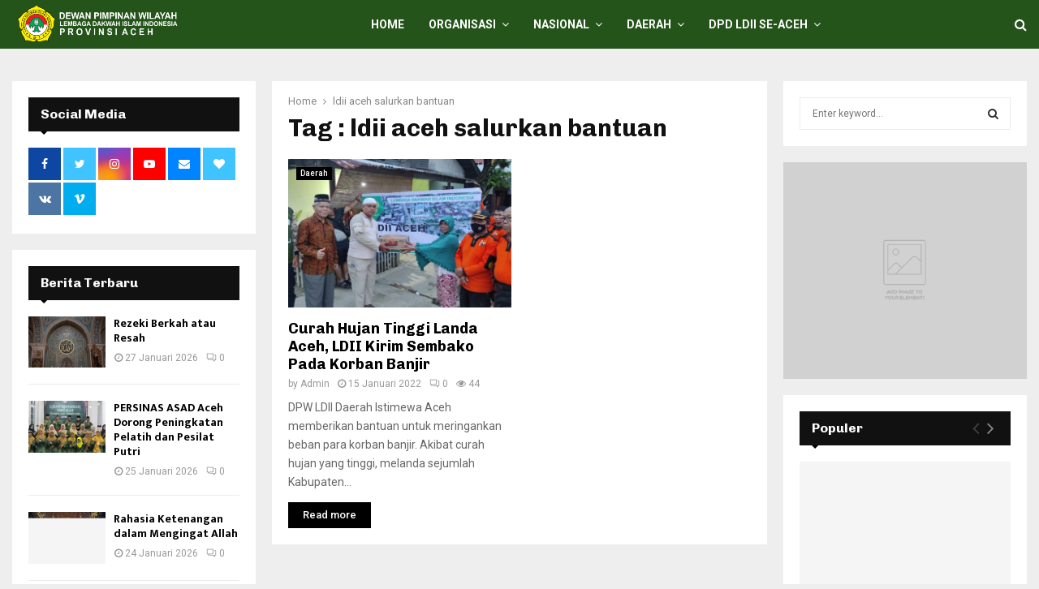

--- FILE ---
content_type: text/html; charset=UTF-8
request_url: https://ldiiaceh.or.id/tag/ldii-aceh-salurkan-bantuan/
body_size: 24137
content:
<!DOCTYPE html>
<html lang="id">
<head>
	<script async src="https://pagead2.googlesyndication.com/pagead/js/adsbygoogle.js?client=ca-pub-4274769778704658"
     crossorigin="anonymous"></script>
	<meta charset="UTF-8">
		<meta name="viewport" content="width=device-width, initial-scale=1">
		<link rel="profile" href="http://gmpg.org/xfn/11">
	<meta name='robots' content='index, follow, max-image-preview:large, max-snippet:-1, max-video-preview:-1' />

	<!-- This site is optimized with the Yoast SEO Premium plugin v24.0 (Yoast SEO v24.0) - https://yoast.com/wordpress/plugins/seo/ -->
	<title>ldii aceh salurkan bantuan Archives - DPW LDII Provinsi Aceh</title>
	<link rel="canonical" href="https://ldiiaceh.or.id/tag/ldii-aceh-salurkan-bantuan/" />
	<meta property="og:locale" content="id_ID" />
	<meta property="og:type" content="article" />
	<meta property="og:title" content="ldii aceh salurkan bantuan Archives" />
	<meta property="og:url" content="https://ldiiaceh.or.id/tag/ldii-aceh-salurkan-bantuan/" />
	<meta property="og:site_name" content="DPW LDII Provinsi Aceh" />
	<meta name="twitter:card" content="summary_large_image" />
	<meta name="twitter:site" content="@ldiiprovaceh" />
	<script type="application/ld+json" class="yoast-schema-graph">{"@context":"https://schema.org","@graph":[{"@type":"CollectionPage","@id":"https://ldiiaceh.or.id/tag/ldii-aceh-salurkan-bantuan/","url":"https://ldiiaceh.or.id/tag/ldii-aceh-salurkan-bantuan/","name":"ldii aceh salurkan bantuan Archives - DPW LDII Provinsi Aceh","isPartOf":{"@id":"https://ldiiaceh.or.id/#website"},"primaryImageOfPage":{"@id":"https://ldiiaceh.or.id/tag/ldii-aceh-salurkan-bantuan/#primaryimage"},"image":{"@id":"https://ldiiaceh.or.id/tag/ldii-aceh-salurkan-bantuan/#primaryimage"},"thumbnailUrl":"https://ldiiaceh.or.id/wp-content/uploads/2022/02/LDII-Aceh-Bantu-Korban-Banjir.jpeg","breadcrumb":{"@id":"https://ldiiaceh.or.id/tag/ldii-aceh-salurkan-bantuan/#breadcrumb"},"inLanguage":"id"},{"@type":"ImageObject","inLanguage":"id","@id":"https://ldiiaceh.or.id/tag/ldii-aceh-salurkan-bantuan/#primaryimage","url":"https://ldiiaceh.or.id/wp-content/uploads/2022/02/LDII-Aceh-Bantu-Korban-Banjir.jpeg","contentUrl":"https://ldiiaceh.or.id/wp-content/uploads/2022/02/LDII-Aceh-Bantu-Korban-Banjir.jpeg","width":750,"height":375},{"@type":"BreadcrumbList","@id":"https://ldiiaceh.or.id/tag/ldii-aceh-salurkan-bantuan/#breadcrumb","itemListElement":[{"@type":"ListItem","position":1,"name":"Home","item":"https://ldiiaceh.or.id/"},{"@type":"ListItem","position":2,"name":"ldii aceh salurkan bantuan"}]},{"@type":"WebSite","@id":"https://ldiiaceh.or.id/#website","url":"https://ldiiaceh.or.id/","name":"DPW LDII Provinsi Aceh","description":"Website Resmi LDII Provinsi Aceh","publisher":{"@id":"https://ldiiaceh.or.id/#organization"},"alternateName":"LDII Aceh","potentialAction":[{"@type":"SearchAction","target":{"@type":"EntryPoint","urlTemplate":"https://ldiiaceh.or.id/?s={search_term_string}"},"query-input":{"@type":"PropertyValueSpecification","valueRequired":true,"valueName":"search_term_string"}}],"inLanguage":"id"},{"@type":"Organization","@id":"https://ldiiaceh.or.id/#organization","name":"LDII Provinsi Aceh","alternateName":"LDII Aceh","url":"https://ldiiaceh.or.id/","logo":{"@type":"ImageObject","inLanguage":"id","@id":"https://ldiiaceh.or.id/#/schema/logo/image/","url":"https://ldiiaceh.or.id/wp-content/uploads/2022/02/ldii.png","contentUrl":"https://ldiiaceh.or.id/wp-content/uploads/2022/02/ldii.png","width":512,"height":512,"caption":"LDII Provinsi Aceh"},"image":{"@id":"https://ldiiaceh.or.id/#/schema/logo/image/"},"sameAs":["https://www.facebook.com/LdiiProvAceh","https://x.com/ldiiprovaceh"],"description":"LDII Aceh adalah Dewan Pimpinan Wilayah (DPW) Lembaga Dakwah Islam Indonesia (LDII) di Provinsi Aceh, sebuah organisasi kemasyarakatan Islam legal yang berfokus pada penyebaran ajaran Islam murni berdasarkan Al-Qur'an dan Hadis di wilayahnya, serta aktif dalam kegiatan dakwah, pendidikan, dan pembinaan umat, dengan aktivitasnya mencakup pengajian, pembekalan karakter, dan kegiatan sosial di berbagai kabupaten/kota di Aceh.","email":"info@ldiiaceh.or.id","legalName":"LDII Aceh"}]}</script>
	<!-- / Yoast SEO Premium plugin. -->


<link rel='dns-prefetch' href='//platform-api.sharethis.com' />
<link rel='dns-prefetch' href='//fonts.googleapis.com' />
<link rel="alternate" type="application/rss+xml" title="DPW LDII Provinsi Aceh &raquo; Feed" href="https://ldiiaceh.or.id/feed/" />
<link rel="alternate" type="application/rss+xml" title="DPW LDII Provinsi Aceh &raquo; Umpan Komentar" href="https://ldiiaceh.or.id/comments/feed/" />
<link rel="alternate" type="application/rss+xml" title="DPW LDII Provinsi Aceh &raquo; ldii aceh salurkan bantuan Umpan Tag" href="https://ldiiaceh.or.id/tag/ldii-aceh-salurkan-bantuan/feed/" />
<style id='wp-img-auto-sizes-contain-inline-css' type='text/css'>
img:is([sizes=auto i],[sizes^="auto," i]){contain-intrinsic-size:3000px 1500px}
/*# sourceURL=wp-img-auto-sizes-contain-inline-css */
</style>
<style id='wp-emoji-styles-inline-css' type='text/css'>

	img.wp-smiley, img.emoji {
		display: inline !important;
		border: none !important;
		box-shadow: none !important;
		height: 1em !important;
		width: 1em !important;
		margin: 0 0.07em !important;
		vertical-align: -0.1em !important;
		background: none !important;
		padding: 0 !important;
	}
/*# sourceURL=wp-emoji-styles-inline-css */
</style>
<style id='wp-block-library-inline-css' type='text/css'>
:root{--wp-block-synced-color:#7a00df;--wp-block-synced-color--rgb:122,0,223;--wp-bound-block-color:var(--wp-block-synced-color);--wp-editor-canvas-background:#ddd;--wp-admin-theme-color:#007cba;--wp-admin-theme-color--rgb:0,124,186;--wp-admin-theme-color-darker-10:#006ba1;--wp-admin-theme-color-darker-10--rgb:0,107,160.5;--wp-admin-theme-color-darker-20:#005a87;--wp-admin-theme-color-darker-20--rgb:0,90,135;--wp-admin-border-width-focus:2px}@media (min-resolution:192dpi){:root{--wp-admin-border-width-focus:1.5px}}.wp-element-button{cursor:pointer}:root .has-very-light-gray-background-color{background-color:#eee}:root .has-very-dark-gray-background-color{background-color:#313131}:root .has-very-light-gray-color{color:#eee}:root .has-very-dark-gray-color{color:#313131}:root .has-vivid-green-cyan-to-vivid-cyan-blue-gradient-background{background:linear-gradient(135deg,#00d084,#0693e3)}:root .has-purple-crush-gradient-background{background:linear-gradient(135deg,#34e2e4,#4721fb 50%,#ab1dfe)}:root .has-hazy-dawn-gradient-background{background:linear-gradient(135deg,#faaca8,#dad0ec)}:root .has-subdued-olive-gradient-background{background:linear-gradient(135deg,#fafae1,#67a671)}:root .has-atomic-cream-gradient-background{background:linear-gradient(135deg,#fdd79a,#004a59)}:root .has-nightshade-gradient-background{background:linear-gradient(135deg,#330968,#31cdcf)}:root .has-midnight-gradient-background{background:linear-gradient(135deg,#020381,#2874fc)}:root{--wp--preset--font-size--normal:16px;--wp--preset--font-size--huge:42px}.has-regular-font-size{font-size:1em}.has-larger-font-size{font-size:2.625em}.has-normal-font-size{font-size:var(--wp--preset--font-size--normal)}.has-huge-font-size{font-size:var(--wp--preset--font-size--huge)}.has-text-align-center{text-align:center}.has-text-align-left{text-align:left}.has-text-align-right{text-align:right}.has-fit-text{white-space:nowrap!important}#end-resizable-editor-section{display:none}.aligncenter{clear:both}.items-justified-left{justify-content:flex-start}.items-justified-center{justify-content:center}.items-justified-right{justify-content:flex-end}.items-justified-space-between{justify-content:space-between}.screen-reader-text{border:0;clip-path:inset(50%);height:1px;margin:-1px;overflow:hidden;padding:0;position:absolute;width:1px;word-wrap:normal!important}.screen-reader-text:focus{background-color:#ddd;clip-path:none;color:#444;display:block;font-size:1em;height:auto;left:5px;line-height:normal;padding:15px 23px 14px;text-decoration:none;top:5px;width:auto;z-index:100000}html :where(.has-border-color){border-style:solid}html :where([style*=border-top-color]){border-top-style:solid}html :where([style*=border-right-color]){border-right-style:solid}html :where([style*=border-bottom-color]){border-bottom-style:solid}html :where([style*=border-left-color]){border-left-style:solid}html :where([style*=border-width]){border-style:solid}html :where([style*=border-top-width]){border-top-style:solid}html :where([style*=border-right-width]){border-right-style:solid}html :where([style*=border-bottom-width]){border-bottom-style:solid}html :where([style*=border-left-width]){border-left-style:solid}html :where(img[class*=wp-image-]){height:auto;max-width:100%}:where(figure){margin:0 0 1em}html :where(.is-position-sticky){--wp-admin--admin-bar--position-offset:var(--wp-admin--admin-bar--height,0px)}@media screen and (max-width:600px){html :where(.is-position-sticky){--wp-admin--admin-bar--position-offset:0px}}

/*# sourceURL=wp-block-library-inline-css */
</style><style id='global-styles-inline-css' type='text/css'>
:root{--wp--preset--aspect-ratio--square: 1;--wp--preset--aspect-ratio--4-3: 4/3;--wp--preset--aspect-ratio--3-4: 3/4;--wp--preset--aspect-ratio--3-2: 3/2;--wp--preset--aspect-ratio--2-3: 2/3;--wp--preset--aspect-ratio--16-9: 16/9;--wp--preset--aspect-ratio--9-16: 9/16;--wp--preset--color--black: #000000;--wp--preset--color--cyan-bluish-gray: #abb8c3;--wp--preset--color--white: #ffffff;--wp--preset--color--pale-pink: #f78da7;--wp--preset--color--vivid-red: #cf2e2e;--wp--preset--color--luminous-vivid-orange: #ff6900;--wp--preset--color--luminous-vivid-amber: #fcb900;--wp--preset--color--light-green-cyan: #7bdcb5;--wp--preset--color--vivid-green-cyan: #00d084;--wp--preset--color--pale-cyan-blue: #8ed1fc;--wp--preset--color--vivid-cyan-blue: #0693e3;--wp--preset--color--vivid-purple: #9b51e0;--wp--preset--gradient--vivid-cyan-blue-to-vivid-purple: linear-gradient(135deg,rgb(6,147,227) 0%,rgb(155,81,224) 100%);--wp--preset--gradient--light-green-cyan-to-vivid-green-cyan: linear-gradient(135deg,rgb(122,220,180) 0%,rgb(0,208,130) 100%);--wp--preset--gradient--luminous-vivid-amber-to-luminous-vivid-orange: linear-gradient(135deg,rgb(252,185,0) 0%,rgb(255,105,0) 100%);--wp--preset--gradient--luminous-vivid-orange-to-vivid-red: linear-gradient(135deg,rgb(255,105,0) 0%,rgb(207,46,46) 100%);--wp--preset--gradient--very-light-gray-to-cyan-bluish-gray: linear-gradient(135deg,rgb(238,238,238) 0%,rgb(169,184,195) 100%);--wp--preset--gradient--cool-to-warm-spectrum: linear-gradient(135deg,rgb(74,234,220) 0%,rgb(151,120,209) 20%,rgb(207,42,186) 40%,rgb(238,44,130) 60%,rgb(251,105,98) 80%,rgb(254,248,76) 100%);--wp--preset--gradient--blush-light-purple: linear-gradient(135deg,rgb(255,206,236) 0%,rgb(152,150,240) 100%);--wp--preset--gradient--blush-bordeaux: linear-gradient(135deg,rgb(254,205,165) 0%,rgb(254,45,45) 50%,rgb(107,0,62) 100%);--wp--preset--gradient--luminous-dusk: linear-gradient(135deg,rgb(255,203,112) 0%,rgb(199,81,192) 50%,rgb(65,88,208) 100%);--wp--preset--gradient--pale-ocean: linear-gradient(135deg,rgb(255,245,203) 0%,rgb(182,227,212) 50%,rgb(51,167,181) 100%);--wp--preset--gradient--electric-grass: linear-gradient(135deg,rgb(202,248,128) 0%,rgb(113,206,126) 100%);--wp--preset--gradient--midnight: linear-gradient(135deg,rgb(2,3,129) 0%,rgb(40,116,252) 100%);--wp--preset--font-size--small: 14px;--wp--preset--font-size--medium: 20px;--wp--preset--font-size--large: 32px;--wp--preset--font-size--x-large: 42px;--wp--preset--font-size--normal: 16px;--wp--preset--font-size--huge: 42px;--wp--preset--spacing--20: 0.44rem;--wp--preset--spacing--30: 0.67rem;--wp--preset--spacing--40: 1rem;--wp--preset--spacing--50: 1.5rem;--wp--preset--spacing--60: 2.25rem;--wp--preset--spacing--70: 3.38rem;--wp--preset--spacing--80: 5.06rem;--wp--preset--shadow--natural: 6px 6px 9px rgba(0, 0, 0, 0.2);--wp--preset--shadow--deep: 12px 12px 50px rgba(0, 0, 0, 0.4);--wp--preset--shadow--sharp: 6px 6px 0px rgba(0, 0, 0, 0.2);--wp--preset--shadow--outlined: 6px 6px 0px -3px rgb(255, 255, 255), 6px 6px rgb(0, 0, 0);--wp--preset--shadow--crisp: 6px 6px 0px rgb(0, 0, 0);}:where(.is-layout-flex){gap: 0.5em;}:where(.is-layout-grid){gap: 0.5em;}body .is-layout-flex{display: flex;}.is-layout-flex{flex-wrap: wrap;align-items: center;}.is-layout-flex > :is(*, div){margin: 0;}body .is-layout-grid{display: grid;}.is-layout-grid > :is(*, div){margin: 0;}:where(.wp-block-columns.is-layout-flex){gap: 2em;}:where(.wp-block-columns.is-layout-grid){gap: 2em;}:where(.wp-block-post-template.is-layout-flex){gap: 1.25em;}:where(.wp-block-post-template.is-layout-grid){gap: 1.25em;}.has-black-color{color: var(--wp--preset--color--black) !important;}.has-cyan-bluish-gray-color{color: var(--wp--preset--color--cyan-bluish-gray) !important;}.has-white-color{color: var(--wp--preset--color--white) !important;}.has-pale-pink-color{color: var(--wp--preset--color--pale-pink) !important;}.has-vivid-red-color{color: var(--wp--preset--color--vivid-red) !important;}.has-luminous-vivid-orange-color{color: var(--wp--preset--color--luminous-vivid-orange) !important;}.has-luminous-vivid-amber-color{color: var(--wp--preset--color--luminous-vivid-amber) !important;}.has-light-green-cyan-color{color: var(--wp--preset--color--light-green-cyan) !important;}.has-vivid-green-cyan-color{color: var(--wp--preset--color--vivid-green-cyan) !important;}.has-pale-cyan-blue-color{color: var(--wp--preset--color--pale-cyan-blue) !important;}.has-vivid-cyan-blue-color{color: var(--wp--preset--color--vivid-cyan-blue) !important;}.has-vivid-purple-color{color: var(--wp--preset--color--vivid-purple) !important;}.has-black-background-color{background-color: var(--wp--preset--color--black) !important;}.has-cyan-bluish-gray-background-color{background-color: var(--wp--preset--color--cyan-bluish-gray) !important;}.has-white-background-color{background-color: var(--wp--preset--color--white) !important;}.has-pale-pink-background-color{background-color: var(--wp--preset--color--pale-pink) !important;}.has-vivid-red-background-color{background-color: var(--wp--preset--color--vivid-red) !important;}.has-luminous-vivid-orange-background-color{background-color: var(--wp--preset--color--luminous-vivid-orange) !important;}.has-luminous-vivid-amber-background-color{background-color: var(--wp--preset--color--luminous-vivid-amber) !important;}.has-light-green-cyan-background-color{background-color: var(--wp--preset--color--light-green-cyan) !important;}.has-vivid-green-cyan-background-color{background-color: var(--wp--preset--color--vivid-green-cyan) !important;}.has-pale-cyan-blue-background-color{background-color: var(--wp--preset--color--pale-cyan-blue) !important;}.has-vivid-cyan-blue-background-color{background-color: var(--wp--preset--color--vivid-cyan-blue) !important;}.has-vivid-purple-background-color{background-color: var(--wp--preset--color--vivid-purple) !important;}.has-black-border-color{border-color: var(--wp--preset--color--black) !important;}.has-cyan-bluish-gray-border-color{border-color: var(--wp--preset--color--cyan-bluish-gray) !important;}.has-white-border-color{border-color: var(--wp--preset--color--white) !important;}.has-pale-pink-border-color{border-color: var(--wp--preset--color--pale-pink) !important;}.has-vivid-red-border-color{border-color: var(--wp--preset--color--vivid-red) !important;}.has-luminous-vivid-orange-border-color{border-color: var(--wp--preset--color--luminous-vivid-orange) !important;}.has-luminous-vivid-amber-border-color{border-color: var(--wp--preset--color--luminous-vivid-amber) !important;}.has-light-green-cyan-border-color{border-color: var(--wp--preset--color--light-green-cyan) !important;}.has-vivid-green-cyan-border-color{border-color: var(--wp--preset--color--vivid-green-cyan) !important;}.has-pale-cyan-blue-border-color{border-color: var(--wp--preset--color--pale-cyan-blue) !important;}.has-vivid-cyan-blue-border-color{border-color: var(--wp--preset--color--vivid-cyan-blue) !important;}.has-vivid-purple-border-color{border-color: var(--wp--preset--color--vivid-purple) !important;}.has-vivid-cyan-blue-to-vivid-purple-gradient-background{background: var(--wp--preset--gradient--vivid-cyan-blue-to-vivid-purple) !important;}.has-light-green-cyan-to-vivid-green-cyan-gradient-background{background: var(--wp--preset--gradient--light-green-cyan-to-vivid-green-cyan) !important;}.has-luminous-vivid-amber-to-luminous-vivid-orange-gradient-background{background: var(--wp--preset--gradient--luminous-vivid-amber-to-luminous-vivid-orange) !important;}.has-luminous-vivid-orange-to-vivid-red-gradient-background{background: var(--wp--preset--gradient--luminous-vivid-orange-to-vivid-red) !important;}.has-very-light-gray-to-cyan-bluish-gray-gradient-background{background: var(--wp--preset--gradient--very-light-gray-to-cyan-bluish-gray) !important;}.has-cool-to-warm-spectrum-gradient-background{background: var(--wp--preset--gradient--cool-to-warm-spectrum) !important;}.has-blush-light-purple-gradient-background{background: var(--wp--preset--gradient--blush-light-purple) !important;}.has-blush-bordeaux-gradient-background{background: var(--wp--preset--gradient--blush-bordeaux) !important;}.has-luminous-dusk-gradient-background{background: var(--wp--preset--gradient--luminous-dusk) !important;}.has-pale-ocean-gradient-background{background: var(--wp--preset--gradient--pale-ocean) !important;}.has-electric-grass-gradient-background{background: var(--wp--preset--gradient--electric-grass) !important;}.has-midnight-gradient-background{background: var(--wp--preset--gradient--midnight) !important;}.has-small-font-size{font-size: var(--wp--preset--font-size--small) !important;}.has-medium-font-size{font-size: var(--wp--preset--font-size--medium) !important;}.has-large-font-size{font-size: var(--wp--preset--font-size--large) !important;}.has-x-large-font-size{font-size: var(--wp--preset--font-size--x-large) !important;}
/*# sourceURL=global-styles-inline-css */
</style>

<style id='classic-theme-styles-inline-css' type='text/css'>
/*! This file is auto-generated */
.wp-block-button__link{color:#fff;background-color:#32373c;border-radius:9999px;box-shadow:none;text-decoration:none;padding:calc(.667em + 2px) calc(1.333em + 2px);font-size:1.125em}.wp-block-file__button{background:#32373c;color:#fff;text-decoration:none}
/*# sourceURL=/wp-includes/css/classic-themes.min.css */
</style>
<link rel='stylesheet' id='contact-form-7-css' href='https://ldiiaceh.or.id/wp-content/plugins/contact-form-7/includes/css/styles.css?ver=6.1.4' type='text/css' media='all' />
<link rel='stylesheet' id='pencisc-css' href='https://ldiiaceh.or.id/wp-content/plugins/penci-framework/assets/css/single-shortcode.css?ver=6.9' type='text/css' media='all' />
<link rel='stylesheet' id='penci-oswald-css' href='//fonts.googleapis.com/css?family=Oswald%3A400&#038;ver=6.9' type='text/css' media='all' />
<link rel='stylesheet' id='share-this-share-buttons-sticky-css' href='https://ldiiaceh.or.id/wp-content/plugins/sharethis-share-buttons/css/mu-style.css?ver=1766817482' type='text/css' media='all' />
<link rel='stylesheet' id='penci-font-awesome-css' href='https://ldiiaceh.or.id/wp-content/themes/pennews/css/font-awesome.min.css?ver=4.5.2' type='text/css' media='all' />
<link rel='stylesheet' id='penci-fonts-css' href='//fonts.googleapis.com/css?family=Roboto%3A300%2C300italic%2C400%2C400italic%2C500%2C500italic%2C700%2C700italic%2C800%2C800italic%7CMukta+Vaani%3A300%2C300italic%2C400%2C400italic%2C500%2C500italic%2C700%2C700italic%2C800%2C800italic%7COswald%3A300%2C300italic%2C400%2C400italic%2C500%2C500italic%2C700%2C700italic%2C800%2C800italic%7CTeko%3A300%2C300italic%2C400%2C400italic%2C500%2C500italic%2C700%2C700italic%2C800%2C800italic%7CChivo%3A300%2C300italic%2C400%2C400italic%2C500%2C500italic%2C700%2C700italic%2C800%2C800italic%3A300%2C300italic%2C400%2C400italic%2C500%2C500italic%2C700%2C700italic%2C800%2C800italic%26subset%3Dcyrillic%2Ccyrillic-ext%2Cgreek%2Cgreek-ext%2Clatin-ext' type='text/css' media='all' />
<link rel='stylesheet' id='penci-portfolio-css' href='https://ldiiaceh.or.id/wp-content/themes/pennews/css/portfolio.css?ver=6.7.3' type='text/css' media='all' />
<link rel='stylesheet' id='penci-recipe-css' href='https://ldiiaceh.or.id/wp-content/themes/pennews/css/recipe.css?ver=6.7.3' type='text/css' media='all' />
<link rel='stylesheet' id='penci-review-css' href='https://ldiiaceh.or.id/wp-content/themes/pennews/css/review.css?ver=6.7.3' type='text/css' media='all' />
<link rel='stylesheet' id='penci-style-css' href='https://ldiiaceh.or.id/wp-content/themes/pennews/style.css?ver=6.7.3' type='text/css' media='all' />
<style id='penci-style-inline-css' type='text/css'>
.penci-block-vc.style-title-13:not(.footer-widget).style-title-center .penci-block-heading {border-right: 10px solid transparent; border-left: 10px solid transparent; }.site-branding h1, .site-branding h2 {margin: 0;}.penci-schema-markup { display: none !important; }.penci-entry-media .twitter-video { max-width: none !important; margin: 0 !important; }.penci-entry-media .fb-video { margin-bottom: 0; }.penci-entry-media .post-format-meta > iframe { vertical-align: top; }.penci-single-style-6 .penci-entry-media-top.penci-video-format-dailymotion:after, .penci-single-style-6 .penci-entry-media-top.penci-video-format-facebook:after, .penci-single-style-6 .penci-entry-media-top.penci-video-format-vimeo:after, .penci-single-style-6 .penci-entry-media-top.penci-video-format-twitter:after, .penci-single-style-7 .penci-entry-media-top.penci-video-format-dailymotion:after, .penci-single-style-7 .penci-entry-media-top.penci-video-format-facebook:after, .penci-single-style-7 .penci-entry-media-top.penci-video-format-vimeo:after, .penci-single-style-7 .penci-entry-media-top.penci-video-format-twitter:after { content: none; } .penci-single-style-5 .penci-entry-media.penci-video-format-dailymotion:after, .penci-single-style-5 .penci-entry-media.penci-video-format-facebook:after, .penci-single-style-5 .penci-entry-media.penci-video-format-vimeo:after, .penci-single-style-5 .penci-entry-media.penci-video-format-twitter:after { content: none; }@media screen and (max-width: 960px) { .penci-insta-thumb ul.thumbnails.penci_col_5 li, .penci-insta-thumb ul.thumbnails.penci_col_6 li { width: 33.33% !important; } .penci-insta-thumb ul.thumbnails.penci_col_7 li, .penci-insta-thumb ul.thumbnails.penci_col_8 li, .penci-insta-thumb ul.thumbnails.penci_col_9 li, .penci-insta-thumb ul.thumbnails.penci_col_10 li { width: 25% !important; } }.site-header.header--s12 .penci-menu-toggle-wapper,.site-header.header--s12 .header__social-search { flex: 1; }.site-header.header--s5 .site-branding {  padding-right: 0;margin-right: 40px; }.penci-block_37 .penci_post-meta { padding-top: 8px; }.penci-block_37 .penci-post-excerpt + .penci_post-meta { padding-top: 0; }.penci-hide-text-votes { display: none; }.penci-usewr-review {  border-top: 1px solid #ececec; }.penci-review-score {top: 5px; position: relative; }.penci-social-counter.penci-social-counter--style-3 .penci-social__empty a, .penci-social-counter.penci-social-counter--style-4 .penci-social__empty a, .penci-social-counter.penci-social-counter--style-5 .penci-social__empty a, .penci-social-counter.penci-social-counter--style-6 .penci-social__empty a { display: flex; justify-content: center; align-items: center; }.penci-block-error { padding: 0 20px 20px; }@media screen and (min-width: 1240px){ .penci_dis_padding_bw .penci-content-main.penci-col-4:nth-child(3n+2) { padding-right: 15px; padding-left: 15px; }}.bos_searchbox_widget_class.penci-vc-column-1 #flexi_searchbox #b_searchboxInc .b_submitButton_wrapper{ padding-top: 10px; padding-bottom: 10px; }.mfp-image-holder .mfp-close, .mfp-iframe-holder .mfp-close { background: transparent; border-color: transparent; }h1, h2, h3, h4, h5, h6,.error404 .page-title,
		.error404 .penci-block-vc .penci-block__title, .footer__bottom.style-2 .block-title {font-family: 'Chivo', sans-serif}h1, h2, h3, h4, h5, h6,.error404 .page-title,
		 .error404 .penci-block-vc .penci-block__title, .product_list_widget .product-title, .footer__bottom.style-2 .block-title {font-weight: 700}.single .entry-content,.page .entry-content{ font-size:18px; }.site-content,.penci-page-style-1 .site-content, 
		.page-template-full-width.penci-block-pagination .site-content,
		.penci-page-style-2 .site-content, .penci-single-style-1 .site-content, 
		.penci-single-style-2 .site-content,.penci-page-style-3 .site-content,
		.penci-single-style-3 .site-content{ margin-top:40px; }.site-content, .page-template-full-width.penci-block-pagination .site-content{ margin-bottom:20px; }.penci-vc_two-sidebar.penci-vc_2sidebar-content.penci-container .penci-wide-content,.penci-vc_two-sidebar.penci-vc_2sidebar-content.penci-container-fluid  .penci-wide-content,.penci-vc_two-sidebar.penci-vc_content-2sidebar.penci-container .penci-wide-content,.penci-vc_two-sidebar.penci-vc_content-2sidebar.penci-container-fluid .penci-wide-content {padding-left: 0 !important;padding-right: 0 !important;}@media screen and (min-width: 1240px){
		.two-sidebar .site-main .penci-container .penci-wide-content,
		.penci-vc_two-sidebar.penci-container .penci-wide-content,
		.penci-vc_two-sidebar.penci-container-fluid .penci-wide-content{ padding-left: 20px!important; padding-right:20px!important;  }}@media screen and (min-width: 1240px){
		 .penci-vc_sidebar-left .penci-content-main,
		 .penci-container-width-1400 .penci-con_innner-sidebar-left .penci_column_inner-main, 
		 .sidebar-left .site-main .penci-wide-content{ padding-left:20px !important;padding-right: 0 !important; }}@media screen and (min-width: 1240px){ 
		 .penci-vc_sidebar-right .penci-content-main,
		 .sidebar-right .site-main .penci-wide-content,
		 .penci-container-width-1400 .penci-con_innner-sidebar-right .penci_column_inner-main { padding-right:20px !important; padding-left:0 !important; }}@media screen and (min-width: 1240px){  .penci-container__content .penci-col-6:nth-child(2n+1), .penci-two-column .penci-container__content .penci-two-column-item:nth-child(2n+1){ padding-right:10px !important; }}@media screen and (min-width: 1240px){  .penci-container__content .penci-col-6:nth-child(2n+2), .penci-two-column .penci-container__content .penci-two-column-item:nth-child(2n+2){ padding-left:10px !important; }}@media screen and (min-width: 1240px){  .penci-container__content .penci-col-4:nth-child(3n+1){ padding-right:10px !important; }}@media screen and (min-width: 1240px){  .penci-container__content .penci-col-4:nth-child(3n+2){ padding-left:10px !important; padding-right:10px !important; }}@media screen and (min-width: 1240px){  .penci-container__content .penci-col-4:nth-child(3n+3){ padding-left:10px !important; }}@media screen and (min-width: 1240px){  .penci-container__content .penci-col-3:nth-child(4n+1){ padding-right:10px !important; }}@media screen and (min-width: 1240px){  .penci-container__content .penci-col-3:nth-child(4n+2),
		.penci-container__content .penci-col-3:nth-child(4n+3){ padding-left:10px !important; padding-right:10px !important; }}@media screen and (min-width: 1240px){  .penci-container__content .penci-col-3:nth-child(4n+4){ padding-left:10px !important; }}@media screen and (min-width: 1240px) {.penci-recipe-index-wrap .penci-recipe-index .penci-recipe-index-item {padding-left: 10px !important;padding-right: 10px !important;}}@media screen and (min-width: 1240px){ 
		 .penci-vc_two-sidebar.penci-vc_content-2sidebar.penci-container .penci-wide-content,
		 .penci-vc_two-sidebar.penci-vc_content-2sidebar.penci-container-fluid .penci-wide-content,
		 .penci-vc_two-sidebar.penci-vc_2sidebar-content.penci-container .penci-wide-content,
		 .penci-vc_two-sidebar.penci-vc_2sidebar-content.penci-container-fluid .penci-wide-content{ max-width: calc( 100% - 640px) !important; }}@media screen and (min-width: 1240px){ 
		 .penci-container-1080.penci-vc_two-sidebar .penci-content-main, 
		 .penci-container-width-1080.penci-vc_two-sidebar .penci-content-main{ max-width: calc( 100% - 640px) !important; }}@media screen and (min-width: 1240px){ .penci-vc_two-sidebar.penci-vc_content-2sidebar.penci-container .widget-area-2,
		 .penci-vc_two-sidebar.penci-vc_content-2sidebar.penci-container-fluid .widget-area-2,
		 .penci-vc_two-sidebar.penci-vc_content-2sidebar.penci-container .widget-area-1, 
		 .penci-vc_two-sidebar.penci-vc_content-2sidebar.penci-container-fluid .widget-area-1{  padding-left:20px !important; width: 320px !important; }}@media screen and (min-width: 1240px){ .penci-vc_two-sidebar.penci-vc_2sidebar-content.penci-container .widget-area-2,
		 .penci-vc_two-sidebar.penci-vc_2sidebar-content.penci-container-fluid .widget-area-2,
		 .penci-vc_two-sidebar.penci-vc_2sidebar-content.penci-container .widget-area-1, 
		 .penci-vc_two-sidebar.penci-vc_2sidebar-content.penci-container-fluid .widget-area-1{  padding-right:20px !important; width: 320px !important; }}.penci-topbar.header--s7, .penci-topbar.header--s7 h3, 
		.penci-topbar.header--s7 ul li,
		.penci-topbar.header--s7 .topbar__trending .headline-title{ text-transform: none !important; }.penci-topbar{ background-color:#111111 ; }.penci-topbar,.penci-topbar a, .penci-topbar ul li a{ color:#ffffff ; }.penci-topbar a:hover , .penci-topbar ul li a:hover{ color:#bb1919 !important; }.topbar__social-media a:hover{ color:#bb1919 ; }.penci-topbar ul.menu li ul.sub-menu{ background-color:#111111 ; }.penci-topbar ul.menu li ul.sub-menu li a{ color:#ffffff ; }.penci-topbar ul.menu li ul.sub-menu li a:hover{ color:#bb1919 ; }.penci-topbar ul.menu li ul.sub-menu li{ border-color:#212121 ; }.penci-topbar .topbar__trending .headline-title{ background-color:#bb1919 ; }.main-navigation a,.mobile-sidebar .primary-menu-mobile li a, .penci-menu-hbg .primary-menu-mobile li a{ font-weight: 700; }#site-navigation .penci-megamenu .penci-content-megamenu .penci-mega-latest-posts .penci-mega-post a:not(.mega-cat-name){ font-size: 14px; }.main-navigation > ul:not(.children) > li ul.sub-menu{ border-top: 0 !important; }.penci-archive .penci-archive__content .penci-post-item .entry-title{ font-size:18px; }.penci-archive .penci-archive__list_posts .penci-cat-links a:hover{ background-color: #3f51b5; }.penci-block-vc-pag  .penci-archive__list_posts .penci-post-item .entry-title{ font-size:20px; }.penci-portfolio-wrap{ margin-left: 0px; margin-right: 0px; }.penci-portfolio-wrap .portfolio-item{ padding-left: 0px; padding-right: 0px; margin-bottom:0px; }@media( min-width: 768px ) {.penci-sidebar-widgets .penci-block-vc.widget, .penci_dis_padding_bw .penci-sidebar-widgets .penci-block-vc.widget { margin-bottom:20px; } }.penci-menu-hbg-widgets .menu-hbg-title { font-family:'Chivo', sans-serif }
		.woocommerce div.product .related > h2,.woocommerce div.product .upsells > h2,
		.post-title-box .post-box-title,.site-content #respond h3,.site-content .widget-title,
		.site-content .widgettitle,
		body.page-template-full-width.page-paged-2 .site-content .widget.penci-block-vc .penci-block__title,
		body:not( .page-template-full-width ) .site-content .widget.penci-block-vc .penci-block__title{ font-size:16px !important;font-weight:700 !important;font-family:'Chivo', sans-serif !important; }.site-content .widget.penci-block-vc .penci-block__title{ text-transform: none; }.footer__bottom  .footer__logo a{font-size: 15px !important;}.site-footer .penci-block-vc .penci-block__title{ font-size:15px;font-weight:600;font-family:'Roboto', sans-serif; }.site-info{font-size:13px;}.footer__copyright_menu { padding-top:1px; padding-bottom: 1px; }.footer__logo a{ padding-bottom:15px;}.footer__logo a,.footer__logo img{ max-width:250px;}.penci-popup-login-register .penci-login-container{ background-position:center;background-color:#3f51b5; }.penci-popup-login-register h4{ color:#ffffff ; }.penci-popup-login-register .penci-login-container{ color:#f5f5f5 ; }.penci-login-container .penci-login input[type="text"], .penci-login-container .penci-login input[type=password], .penci-login-container .penci-login input[type="submit"], .penci-login-container .penci-login input[type="email"]{ color:#ffffff ; }.penci-popup-login-register .penci-login-container .penci-login input[type="text"]::-webkit-input-placeholder,.penci-popup-login-register .penci-login-container .penci-login input[type=password]::-webkit-input-placeholder,.penci-popup-login-register .penci-login-container .penci-login input[type="submit"]::-webkit-input-placeholder,.penci-popup-login-register .penci-login-container .penci-login input[type="email"]::-webkit-input-placeholder{ color:#ffffff !important; }.penci-popup-login-register .penci-login-container .penci-login input[type="text"]::-moz-placeholder,.penci-popup-login-register .penci-login-container .penci-login input[type=password]::-moz-placeholder,.penci-popup-login-register .penci-login-container .penci-login input[type="submit"]::-moz-placeholder,.penci-popup-login-register .penci-login-container .penci-login input[type="email"]::-moz-placeholder{ color:#ffffff !important; }.penci-popup-login-register .penci-login-container .penci-login input[type="text"]:-ms-input-placeholder,.penci-popup-login-register .penci-login-container .penci-login input[type=password]:-ms-input-placeholder,.penci-popup-login-register .penci-login-container .penci-login input[type="submit"]:-ms-input-placeholder,.penci-popup-login-register .penci-login-container .penci-login input[type="email"]:-ms-input-placeholder{ color:#ffffff !important; }.penci-popup-login-register .penci-login-container .penci-login input[type="text"]:-moz-placeholder,.penci-popup-login-register .penci-login-container .penci-login input[type=password]:-moz-placeholder,.penci-popup-login-register .penci-login-container .penci-login input[type="submit"]:-moz-placeholder,.penci-popup-login-register .penci-login-container .penci-login input[type="email"]:-moz-placeholder { color:#ffffff !important; }.penci-popup-login-register .penci-login-container .penci-login input[type="text"],
		 .penci-popup-login-register .penci-login-container .penci-login input[type=password],
		 .penci-popup-login-register .penci-login-container .penci-login input[type="submit"],
		 .penci-popup-login-register .penci-login-container .penci-login input[type="email"]{ border-color:#3a66b9 ; }.penci-popup-login-register .penci-login-container a{ color:#ffffff ; }.penci-popup-login-register .penci-login-container a:hover{ color:#bb1919 ; }.penci-popup-login-register .penci-login-container .penci-login input[type="submit"]{ background-color:#bb1919 ; }.penci-popup-login-register .penci-login-container .penci-login input[type="submit"]:hover{ background-color:#313131 ; }.buy-button{ background-color:#325111 !important; }.penci-menuhbg-toggle:hover .lines-button:after,.penci-menuhbg-toggle:hover .penci-lines:before,.penci-menuhbg-toggle:hover .penci-lines:after.penci-login-container a,.penci_list_shortcode li:before,.footer__sidebars .penci-block-vc .penci__post-title a:hover,.penci-viewall-results a:hover,.post-entry .penci-portfolio-filter ul li.active a, .penci-portfolio-filter ul li.active a,.penci-ajax-search-results-wrapper .penci__post-title a:hover{ color: #325111; }.penci-tweets-widget-content .icon-tweets,.penci-tweets-widget-content .tweet-intents a,.penci-tweets-widget-content .tweet-intents span:after,.woocommerce .star-rating span,.woocommerce .comment-form p.stars a:hover,.woocommerce div.product .woocommerce-tabs ul.tabs li a:hover,.penci-subcat-list .flexMenu-viewMore:hover a, .penci-subcat-list .flexMenu-viewMore:focus a,.penci-subcat-list .flexMenu-viewMore .flexMenu-popup .penci-subcat-item a:hover,.penci-owl-carousel-style .owl-dot.active span, .penci-owl-carousel-style .owl-dot:hover span,.penci-owl-carousel-slider .owl-dot.active span,.penci-owl-carousel-slider .owl-dot:hover span{ color: #325111; }.penci-owl-carousel-slider .owl-dot.active span,.penci-owl-carousel-slider .owl-dot:hover span{ background-color: #325111; }blockquote, q,.penci-post-pagination a:hover,a:hover,.penci-entry-meta a:hover,.penci-portfolio-below_img .inner-item-portfolio .portfolio-desc a:hover h3,.main-navigation.penci_disable_padding_menu > ul:not(.children) > li:hover > a,.main-navigation.penci_disable_padding_menu > ul:not(.children) > li:active > a,.main-navigation.penci_disable_padding_menu > ul:not(.children) > li.current-menu-item > a,.main-navigation.penci_disable_padding_menu > ul:not(.children) > li.current-menu-ancestor > a,.main-navigation.penci_disable_padding_menu > ul:not(.children) > li.current-category-ancestor > a,.site-header.header--s11 .main-navigation.penci_enable_line_menu .menu > li:hover > a,.site-header.header--s11 .main-navigation.penci_enable_line_menu .menu > li:active > a,.site-header.header--s11 .main-navigation.penci_enable_line_menu .menu > li.current-menu-item > a,.main-navigation.penci_disable_padding_menu ul.menu > li > a:hover,.main-navigation ul li:hover > a,.main-navigation ul li:active > a,.main-navigation li.current-menu-item > a,#site-navigation .penci-megamenu .penci-mega-child-categories a.cat-active,#site-navigation .penci-megamenu .penci-content-megamenu .penci-mega-latest-posts .penci-mega-post a:not(.mega-cat-name):hover,.penci-post-pagination h5 a:hover{ color: #325111; }.main-navigation.penci_disable_padding_menu > ul:not(.children) > li.highlight-button > a{ color: #325111;border-color: #325111; }.main-navigation.penci_disable_padding_menu > ul:not(.children) > li.highlight-button:hover > a,.main-navigation.penci_disable_padding_menu > ul:not(.children) > li.highlight-button:active > a,.main-navigation.penci_disable_padding_menu > ul:not(.children) > li.highlight-button.current-category-ancestor > a,.main-navigation.penci_disable_padding_menu > ul:not(.children) > li.highlight-button.current-category-ancestor > a,.main-navigation.penci_disable_padding_menu > ul:not(.children) > li.highlight-button.current-menu-ancestor > a,.main-navigation.penci_disable_padding_menu > ul:not(.children) > li.highlight-button.current-menu-item > a{ border-color: #325111; }.penci-menu-hbg .primary-menu-mobile li a:hover,.penci-menu-hbg .primary-menu-mobile li.toggled-on > a,.penci-menu-hbg .primary-menu-mobile li.toggled-on > .dropdown-toggle,.penci-menu-hbg .primary-menu-mobile li.current-menu-item > a,.penci-menu-hbg .primary-menu-mobile li.current-menu-item > .dropdown-toggle,.mobile-sidebar .primary-menu-mobile li a:hover,.mobile-sidebar .primary-menu-mobile li.toggled-on-first > a,.mobile-sidebar .primary-menu-mobile li.toggled-on > a,.mobile-sidebar .primary-menu-mobile li.toggled-on > .dropdown-toggle,.mobile-sidebar .primary-menu-mobile li.current-menu-item > a,.mobile-sidebar .primary-menu-mobile li.current-menu-item > .dropdown-toggle,.mobile-sidebar #sidebar-nav-logo a,.mobile-sidebar #sidebar-nav-logo a:hover.mobile-sidebar #sidebar-nav-logo:before,.penci-recipe-heading a.penci-recipe-print,.widget a:hover,.widget.widget_recent_entries li a:hover, .widget.widget_recent_comments li a:hover, .widget.widget_meta li a:hover,.penci-topbar a:hover,.penci-topbar ul li:hover,.penci-topbar ul li a:hover,.penci-topbar ul.menu li ul.sub-menu li a:hover,.site-branding a, .site-branding .site-title{ color: #325111; }.penci-viewall-results a:hover,.penci-ajax-search-results-wrapper .penci__post-title a:hover,.header__search_dis_bg .search-click:hover,.header__social-media a:hover,.penci-login-container .link-bottom a,.error404 .page-content a,.penci-no-results .search-form .search-submit:hover,.error404 .page-content .search-form .search-submit:hover,.penci_breadcrumbs a:hover, .penci_breadcrumbs a:hover span,.penci-archive .entry-meta a:hover,.penci-caption-above-img .wp-caption a:hover,.penci-author-content .author-social:hover,.entry-content a,.comment-content a,.penci-page-style-5 .penci-active-thumb .penci-entry-meta a:hover,.penci-single-style-5 .penci-active-thumb .penci-entry-meta a:hover{ color: #325111; }blockquote:not(.wp-block-quote).style-2:before{ background-color: transparent; }blockquote.style-2:before,blockquote:not(.wp-block-quote),blockquote.style-2 cite, blockquote.style-2 .author,blockquote.style-3 cite, blockquote.style-3 .author,.woocommerce ul.products li.product .price,.woocommerce ul.products li.product .price ins,.woocommerce div.product p.price ins,.woocommerce div.product span.price ins, .woocommerce div.product p.price, .woocommerce div.product span.price,.woocommerce div.product .entry-summary div[itemprop="description"] blockquote:before, .woocommerce div.product .woocommerce-tabs #tab-description blockquote:before,.woocommerce-product-details__short-description blockquote:before,.woocommerce div.product .entry-summary div[itemprop="description"] blockquote cite, .woocommerce div.product .entry-summary div[itemprop="description"] blockquote .author,.woocommerce div.product .woocommerce-tabs #tab-description blockquote cite, .woocommerce div.product .woocommerce-tabs #tab-description blockquote .author,.woocommerce div.product .product_meta > span a:hover,.woocommerce div.product .woocommerce-tabs ul.tabs li.active{ color: #325111; }.woocommerce #respond input#submit.alt.disabled:hover,.woocommerce #respond input#submit.alt:disabled:hover,.woocommerce #respond input#submit.alt:disabled[disabled]:hover,.woocommerce a.button.alt.disabled,.woocommerce a.button.alt.disabled:hover,.woocommerce a.button.alt:disabled,.woocommerce a.button.alt:disabled:hover,.woocommerce a.button.alt:disabled[disabled],.woocommerce a.button.alt:disabled[disabled]:hover,.woocommerce button.button.alt.disabled,.woocommerce button.button.alt.disabled:hover,.woocommerce button.button.alt:disabled,.woocommerce button.button.alt:disabled:hover,.woocommerce button.button.alt:disabled[disabled],.woocommerce button.button.alt:disabled[disabled]:hover,.woocommerce input.button.alt.disabled,.woocommerce input.button.alt.disabled:hover,.woocommerce input.button.alt:disabled,.woocommerce input.button.alt:disabled:hover,.woocommerce input.button.alt:disabled[disabled],.woocommerce input.button.alt:disabled[disabled]:hover{ background-color: #325111; }.woocommerce ul.cart_list li .amount, .woocommerce ul.product_list_widget li .amount,.woocommerce table.shop_table td.product-name a:hover,.woocommerce-cart .cart-collaterals .cart_totals table td .amount,.woocommerce .woocommerce-info:before,.woocommerce form.checkout table.shop_table .order-total .amount,.post-entry .penci-portfolio-filter ul li a:hover,.post-entry .penci-portfolio-filter ul li.active a,.penci-portfolio-filter ul li a:hover,.penci-portfolio-filter ul li.active a,#bbpress-forums li.bbp-body ul.forum li.bbp-forum-info a:hover,#bbpress-forums li.bbp-body ul.topic li.bbp-topic-title a:hover,#bbpress-forums li.bbp-body ul.forum li.bbp-forum-info .bbp-forum-content a,#bbpress-forums li.bbp-body ul.topic p.bbp-topic-meta a,#bbpress-forums .bbp-breadcrumb a:hover, #bbpress-forums .bbp-breadcrumb .bbp-breadcrumb-current:hover,#bbpress-forums .bbp-forum-freshness a:hover,#bbpress-forums .bbp-topic-freshness a:hover{ color: #325111; }.footer__bottom a,.footer__logo a, .footer__logo a:hover,.site-info a,.site-info a:hover,.sub-footer-menu li a:hover,.footer__sidebars a:hover,.penci-block-vc .social-buttons a:hover,.penci-inline-related-posts .penci_post-meta a:hover,.penci__general-meta .penci_post-meta a:hover,.penci-block_video.style-1 .penci_post-meta a:hover,.penci-block_video.style-7 .penci_post-meta a:hover,.penci-block-vc .penci-block__title a:hover,.penci-block-vc.style-title-2 .penci-block__title a:hover,.penci-block-vc.style-title-2:not(.footer-widget) .penci-block__title a:hover,.penci-block-vc.style-title-4 .penci-block__title a:hover,.penci-block-vc.style-title-4:not(.footer-widget) .penci-block__title a:hover,.penci-block-vc .penci-subcat-filter .penci-subcat-item a.active, .penci-block-vc .penci-subcat-filter .penci-subcat-item a:hover ,.penci-block_1 .penci_post-meta a:hover,.penci-inline-related-posts.penci-irp-type-grid .penci__post-title:hover{ color: #325111; }.penci-block_10 .penci-posted-on a,.penci-block_10 .penci-block__title a:hover,.penci-block_10 .penci__post-title a:hover,.penci-block_26 .block26_first_item .penci__post-title:hover,.penci-block_30 .penci_post-meta a:hover,.penci-block_33 .block33_big_item .penci_post-meta a:hover,.penci-block_36 .penci-chart-text,.penci-block_video.style-1 .block_video_first_item.penci-title-ab-img .penci_post_content a:hover,.penci-block_video.style-1 .block_video_first_item.penci-title-ab-img .penci_post-meta a:hover,.penci-block_video.style-6 .penci__post-title:hover,.penci-block_video.style-7 .penci__post-title:hover,.penci-owl-featured-area.style-12 .penci-small_items h3 a:hover,.penci-owl-featured-area.style-12 .penci-small_items .penci-slider__meta a:hover ,.penci-owl-featured-area.style-12 .penci-small_items .owl-item.current h3 a,.penci-owl-featured-area.style-13 .penci-small_items h3 a:hover,.penci-owl-featured-area.style-13 .penci-small_items .penci-slider__meta a:hover,.penci-owl-featured-area.style-13 .penci-small_items .owl-item.current h3 a,.penci-owl-featured-area.style-14 .penci-small_items h3 a:hover,.penci-owl-featured-area.style-14 .penci-small_items .penci-slider__meta a:hover ,.penci-owl-featured-area.style-14 .penci-small_items .owl-item.current h3 a,.penci-owl-featured-area.style-17 h3 a:hover,.penci-owl-featured-area.style-17 .penci-slider__meta a:hover,.penci-fslider28-wrapper.penci-block-vc .penci-slider-nav a:hover,.penci-videos-playlist .penci-video-nav .penci-video-playlist-item .penci-video-play-icon,.penci-videos-playlist .penci-video-nav .penci-video-playlist-item.is-playing { color: #325111; }.penci-block_video.style-7 .penci_post-meta a:hover,.penci-ajax-more.disable_bg_load_more .penci-ajax-more-button:hover, .penci-ajax-more.disable_bg_load_more .penci-block-ajax-more-button:hover{ color: #325111; }.site-main #buddypress input[type=submit]:hover,.site-main #buddypress div.generic-button a:hover,.site-main #buddypress .comment-reply-link:hover,.site-main #buddypress a.button:hover,.site-main #buddypress a.button:focus,.site-main #buddypress ul.button-nav li a:hover,.site-main #buddypress ul.button-nav li.current a,.site-main #buddypress .dir-search input[type=submit]:hover, .site-main #buddypress .groups-members-search input[type=submit]:hover,.site-main #buddypress div.item-list-tabs ul li.selected a,.site-main #buddypress div.item-list-tabs ul li.current a,.site-main #buddypress div.item-list-tabs ul li a:hover{ border-color: #325111;background-color: #325111; }.site-main #buddypress table.notifications thead tr, .site-main #buddypress table.notifications-settings thead tr,.site-main #buddypress table.profile-settings thead tr, .site-main #buddypress table.profile-fields thead tr,.site-main #buddypress table.profile-settings thead tr, .site-main #buddypress table.profile-fields thead tr,.site-main #buddypress table.wp-profile-fields thead tr, .site-main #buddypress table.messages-notices thead tr,.site-main #buddypress table.forum thead tr{ border-color: #325111;background-color: #325111; }.site-main .bbp-pagination-links a:hover, .site-main .bbp-pagination-links span.current,#buddypress div.item-list-tabs:not(#subnav) ul li.selected a, #buddypress div.item-list-tabs:not(#subnav) ul li.current a, #buddypress div.item-list-tabs:not(#subnav) ul li a:hover,#buddypress ul.item-list li div.item-title a, #buddypress ul.item-list li h4 a,div.bbp-template-notice a,#bbpress-forums li.bbp-body ul.topic li.bbp-topic-title a,#bbpress-forums li.bbp-body .bbp-forums-list li,.site-main #buddypress .activity-header a:first-child, #buddypress .comment-meta a:first-child, #buddypress .acomment-meta a:first-child{ color: #325111 !important; }.single-tribe_events .tribe-events-schedule .tribe-events-cost{ color: #325111; }.tribe-events-list .tribe-events-loop .tribe-event-featured,#tribe-events .tribe-events-button,#tribe-events .tribe-events-button:hover,#tribe_events_filters_wrapper input[type=submit],.tribe-events-button, .tribe-events-button.tribe-active:hover,.tribe-events-button.tribe-inactive,.tribe-events-button:hover,.tribe-events-calendar td.tribe-events-present div[id*=tribe-events-daynum-],.tribe-events-calendar td.tribe-events-present div[id*=tribe-events-daynum-]>a,#tribe-bar-form .tribe-bar-submit input[type=submit]:hover{ background-color: #325111; }.woocommerce span.onsale,.show-search:after,select option:focus,.woocommerce .widget_shopping_cart p.buttons a:hover, .woocommerce.widget_shopping_cart p.buttons a:hover, .woocommerce .widget_price_filter .price_slider_amount .button:hover, .woocommerce div.product form.cart .button:hover,.woocommerce .widget_price_filter .ui-slider .ui-slider-handle,.penci-block-vc.style-title-2:not(.footer-widget) .penci-block__title a, .penci-block-vc.style-title-2:not(.footer-widget) .penci-block__title span,.penci-block-vc.style-title-3:not(.footer-widget) .penci-block-heading:after,.penci-block-vc.style-title-4:not(.footer-widget) .penci-block__title a, .penci-block-vc.style-title-4:not(.footer-widget) .penci-block__title span,.penci-archive .penci-archive__content .penci-cat-links a:hover,.mCSB_scrollTools .mCSB_dragger .mCSB_dragger_bar,.penci-block-vc .penci-cat-name:hover,#buddypress .activity-list li.load-more, #buddypress .activity-list li.load-newest,#buddypress .activity-list li.load-more:hover, #buddypress .activity-list li.load-newest:hover,.site-main #buddypress button:hover, .site-main #buddypress a.button:hover, .site-main #buddypress input[type=button]:hover, .site-main #buddypress input[type=reset]:hover{ background-color: #325111; }.penci-block-vc.style-title-grid:not(.footer-widget) .penci-block__title span, .penci-block-vc.style-title-grid:not(.footer-widget) .penci-block__title a,.penci-block-vc .penci_post_thumb:hover .penci-cat-name,.mCSB_scrollTools .mCSB_dragger:active .mCSB_dragger_bar,.mCSB_scrollTools .mCSB_dragger.mCSB_dragger_onDrag .mCSB_dragger_bar,.main-navigation > ul:not(.children) > li:hover > a,.main-navigation > ul:not(.children) > li:active > a,.main-navigation > ul:not(.children) > li.current-menu-item > a,.main-navigation.penci_enable_line_menu > ul:not(.children) > li > a:before,.main-navigation a:hover,#site-navigation .penci-megamenu .penci-mega-thumbnail .mega-cat-name:hover,#site-navigation .penci-megamenu .penci-mega-thumbnail:hover .mega-cat-name,.penci-review-process span,.penci-review-score-total,.topbar__trending .headline-title,.header__search:not(.header__search_dis_bg) .search-click,.cart-icon span.items-number{ background-color: #325111; }.login__form .login__form__login-submit input:hover,.penci-login-container .penci-login input[type="submit"]:hover,.penci-archive .penci-entry-categories a:hover,.single .penci-cat-links a:hover,.page .penci-cat-links a:hover,.woocommerce #respond input#submit:hover, .woocommerce a.button:hover, .woocommerce button.button:hover, .woocommerce input.button:hover,.woocommerce div.product .entry-summary div[itemprop="description"]:before,.woocommerce div.product .entry-summary div[itemprop="description"] blockquote .author span:after, .woocommerce div.product .woocommerce-tabs #tab-description blockquote .author span:after,.woocommerce-product-details__short-description blockquote .author span:after,.woocommerce #respond input#submit.alt:hover, .woocommerce a.button.alt:hover, .woocommerce button.button.alt:hover, .woocommerce input.button.alt:hover,#scroll-to-top:hover,div.wpforms-container .wpforms-form input[type=submit]:hover,div.wpforms-container .wpforms-form button[type=submit]:hover,div.wpforms-container .wpforms-form .wpforms-page-button:hover,div.wpforms-container .wpforms-form .wpforms-page-button:hover,#respond #submit:hover,.wpcf7 input[type="submit"]:hover,.widget_wysija input[type="submit"]:hover{ background-color: #325111; }.penci-block_video .penci-close-video:hover,.penci-block_5 .penci_post_thumb:hover .penci-cat-name,.penci-block_25 .penci_post_thumb:hover .penci-cat-name,.penci-block_8 .penci_post_thumb:hover .penci-cat-name,.penci-block_14 .penci_post_thumb:hover .penci-cat-name,.penci-block-vc.style-title-grid .penci-block__title span, .penci-block-vc.style-title-grid .penci-block__title a,.penci-block_7 .penci_post_thumb:hover .penci-order-number,.penci-block_15 .penci-post-order,.penci-news_ticker .penci-news_ticker__title{ background-color: #325111; }.penci-owl-featured-area .penci-item-mag:hover .penci-slider__cat .penci-cat-name,.penci-owl-featured-area .penci-slider__cat .penci-cat-name:hover,.penci-owl-featured-area.style-12 .penci-small_items .owl-item.current .penci-cat-name,.penci-owl-featured-area.style-13 .penci-big_items .penci-slider__cat .penci-cat-name,.penci-owl-featured-area.style-13 .button-read-more:hover,.penci-owl-featured-area.style-13 .penci-small_items .owl-item.current .penci-cat-name,.penci-owl-featured-area.style-14 .penci-small_items .owl-item.current .penci-cat-name,.penci-owl-featured-area.style-18 .penci-slider__cat .penci-cat-name{ background-color: #325111; }.show-search .show-search__content:after,.penci-wide-content .penci-owl-featured-area.style-23 .penci-slider__text,.penci-grid_2 .grid2_first_item:hover .penci-cat-name,.penci-grid_2 .penci-post-item:hover .penci-cat-name,.penci-grid_3 .penci-post-item:hover .penci-cat-name,.penci-grid_1 .penci-post-item:hover .penci-cat-name,.penci-videos-playlist .penci-video-nav .penci-playlist-title,.widget-area .penci-videos-playlist .penci-video-nav .penci-video-playlist-item .penci-video-number,.widget-area .penci-videos-playlist .penci-video-nav .penci-video-playlist-item .penci-video-play-icon,.widget-area .penci-videos-playlist .penci-video-nav .penci-video-playlist-item .penci-video-paused-icon,.penci-owl-featured-area.style-17 .penci-slider__text::after,#scroll-to-top:hover{ background-color: #325111; }.featured-area-custom-slider .penci-owl-carousel-slider .owl-dot span,.main-navigation > ul:not(.children) > li ul.sub-menu,.error404 .not-found,.error404 .penci-block-vc,.woocommerce .woocommerce-error, .woocommerce .woocommerce-info, .woocommerce .woocommerce-message,.penci-owl-featured-area.style-12 .penci-small_items,.penci-owl-featured-area.style-12 .penci-small_items .owl-item.current .penci_post_thumb,.penci-owl-featured-area.style-13 .button-read-more:hover{ border-color: #325111; }.widget .tagcloud a:hover,.penci-social-buttons .penci-social-item.like.liked,.site-footer .widget .tagcloud a:hover,.penci-recipe-heading a.penci-recipe-print:hover,.penci-custom-slider-container .pencislider-content .pencislider-btn-trans:hover,button:hover,.button:hover, .entry-content a.button:hover,.penci-vc-btn-wapper .penci-vc-btn.penci-vcbtn-trans:hover, input[type="button"]:hover,input[type="reset"]:hover,input[type="submit"]:hover,.penci-ajax-more .penci-ajax-more-button:hover,.penci-ajax-more .penci-portfolio-more-button:hover,.woocommerce nav.woocommerce-pagination ul li a:focus, .woocommerce nav.woocommerce-pagination ul li a:hover,.woocommerce nav.woocommerce-pagination ul li span.current,.penci-block_10 .penci-more-post:hover,.penci-block_15 .penci-more-post:hover,.penci-block_36 .penci-more-post:hover,.penci-block_video.style-7 .penci-owl-carousel-slider .owl-dot.active span,.penci-block_video.style-7 .penci-owl-carousel-slider .owl-dot:hover span ,.penci-block_video.style-7 .penci-owl-carousel-slider .owl-dot:hover span ,.penci-ajax-more .penci-ajax-more-button:hover,.penci-ajax-more .penci-block-ajax-more-button:hover,.penci-ajax-more .penci-ajax-more-button.loading-posts:hover, .penci-ajax-more .penci-block-ajax-more-button.loading-posts:hover,.site-main #buddypress .activity-list li.load-more a:hover, .site-main #buddypress .activity-list li.load-newest a,.penci-owl-carousel-slider.penci-tweets-slider .owl-dots .owl-dot.active span, .penci-owl-carousel-slider.penci-tweets-slider .owl-dots .owl-dot:hover span,.penci-pagination:not(.penci-ajax-more) span.current, .penci-pagination:not(.penci-ajax-more) a:hover{border-color:#325111;background-color: #325111;}.penci-owl-featured-area.style-23 .penci-slider-overlay{ 
		background: -moz-linear-gradient(left, transparent 26%, #325111  65%);
	    background: -webkit-gradient(linear, left top, right top, color-stop(26%, #325111 ), color-stop(65%, transparent));
	    background: -webkit-linear-gradient(left, transparent 26%, #325111 65%);
	    background: -o-linear-gradient(left, transparent 26%, #325111 65%);
	    background: -ms-linear-gradient(left, transparent 26%, #325111 65%);
	    background: linear-gradient(to right, transparent 26%, #325111 65%);
	    filter: progid:DXImageTransform.Microsoft.gradient(startColorstr='#325111', endColorstr='#325111', GradientType=1);
		 }.site-main #buddypress .activity-list li.load-more a, .site-main #buddypress .activity-list li.load-newest a,.header__search:not(.header__search_dis_bg) .search-click:hover,.tagcloud a:hover,.site-footer .widget .tagcloud a:hover{ transition: all 0.3s; opacity: 0.8; }.penci-loading-animation-1 .penci-loading-animation,.penci-loading-animation-1 .penci-loading-animation:before,.penci-loading-animation-1 .penci-loading-animation:after,.penci-loading-animation-5 .penci-loading-animation,.penci-loading-animation-6 .penci-loading-animation:before,.penci-loading-animation-7 .penci-loading-animation,.penci-loading-animation-8 .penci-loading-animation,.penci-loading-animation-9 .penci-loading-circle-inner:before,.penci-load-thecube .penci-load-cube:before,.penci-three-bounce .one,.penci-three-bounce .two,.penci-three-bounce .three{ background-color: #325111; }.header__social-media a:hover{ color:#bb1919; }.site-header{ background-color:#24541a; }.site-header{
			box-shadow: inset 0 -1px 0 #24541a;
			-webkit-box-shadow: inset 0 -1px 0 #24541a;
			-moz-box-shadow: inset 0 -1px 0 #24541a;
		  }.site-header.header--s2:before, .site-header.header--s3:not(.header--s4):before, .site-header.header--s6:before{ background-color:#24541a !important }.main-navigation ul.menu > li > a{ color:#ffffff }.main-navigation.penci_enable_line_menu > ul:not(.children) > li > a:before{background-color: #ffffff; }.main-navigation > ul:not(.children) > li:hover > a,.main-navigation > ul:not(.children) > li.current-category-ancestor > a,.main-navigation > ul:not(.children) > li.current-menu-ancestor > a,.main-navigation > ul:not(.children) > li.current-menu-item > a,.site-header.header--s11 .main-navigation.penci_enable_line_menu .menu > li:hover > a,.site-header.header--s11 .main-navigation.penci_enable_line_menu .menu > li:active > a,.site-header.header--s11 .main-navigation.penci_enable_line_menu .menu > li.current-category-ancestor > a,.site-header.header--s11 .main-navigation.penci_enable_line_menu .menu > li.current-menu-ancestor > a,.site-header.header--s11 .main-navigation.penci_enable_line_menu .menu > li.current-menu-item > a,.main-navigation.penci_disable_padding_menu > ul:not(.children) > li:hover > a,.main-navigation.penci_disable_padding_menu > ul:not(.children) > li.current-category-ancestor > a,.main-navigation.penci_disable_padding_menu > ul:not(.children) > li.current-menu-ancestor > a,.main-navigation.penci_disable_padding_menu > ul:not(.children) > li.current-menu-item > a,.main-navigation.penci_disable_padding_menu ul.menu > li > a:hover,.main-navigation ul.menu > li.current-menu-item > a,.main-navigation ul.menu > li > a:hover{ color: #ffffff }.main-navigation.penci_disable_padding_menu > ul:not(.children) > li.highlight-button > a{ color: #ffffff;border-color: #ffffff; }.main-navigation.penci_disable_padding_menu > ul:not(.children) > li.highlight-button:hover > a,.main-navigation.penci_disable_padding_menu > ul:not(.children) > li.highlight-button:active > a,.main-navigation.penci_disable_padding_menu > ul:not(.children) > li.highlight-button.current-category-ancestor > a,.main-navigation.penci_disable_padding_menu > ul:not(.children) > li.highlight-button.current-menu-ancestor > a,.main-navigation.penci_disable_padding_menu > ul:not(.children) > li.highlight-button.current-menu-item > a{ border-color: #ffffff; }.main-navigation > ul:not(.children) > li:hover > a,.main-navigation > ul:not(.children) > li:active > a,.main-navigation > ul:not(.children) > li.current-category-ancestor > a,.main-navigation > ul:not(.children) > li.current-menu-ancestor > a,.main-navigation > ul:not(.children) > li.current-menu-item > a,.site-header.header--s11 .main-navigation.penci_enable_line_menu .menu > li:hover > a,.site-header.header--s11 .main-navigation.penci_enable_line_menu .menu > li:active > a,.site-header.header--s11 .main-navigation.penci_enable_line_menu .menu > li.current-category-ancestor > a,.site-header.header--s11 .main-navigation.penci_enable_line_menu .menu > li.current-menu-ancestor > a,.site-header.header--s11 .main-navigation.penci_enable_line_menu .menu > li.current-menu-item > a,.main-navigation ul.menu > li > a:hover{ background-color: #bb1919 }.main-navigation ul li:not( .penci-mega-menu ) ul li.current-category-ancestor > a,.main-navigation ul li:not( .penci-mega-menu ) ul li.current-menu-ancestor > a,.main-navigation ul li:not( .penci-mega-menu ) ul li.current-menu-item > a,.main-navigation ul li:not( .penci-mega-menu ) ul a:hover{ color:#bb1919 }.header__search:not(.header__search_dis_bg) .search-click, .header__search_dis_bg .search-click{ color: #ffffff }.header__search:not(.header__search_dis_bg) .search-click{ background-color:#bb1919; }
		.show-search .search-submit:hover,
		 .header__search_dis_bg .search-click:hover,
		 .header__search:not(.header__search_dis_bg) .search-click:hover,
		 .header__search:not(.header__search_dis_bg) .search-click:active,
		 .header__search:not(.header__search_dis_bg) .search-click.search-click-forcus{ color:#ffffff; }.penci-header-mobile .penci-header-mobile_container{ background-color:#24541a; }.penci-header-mobile  .menu-toggle, .penci_dark_layout .menu-toggle{ color:#ffffff; }.penci-widget-sidebar .penci-block__title{ text-transform: none; }#main .widget .tagcloud a{ }#main .widget .tagcloud a:hover{}.single .penci-cat-links a:hover, .page .penci-cat-links a:hover{ background-color:#bb1919; }.site-footer{ background-color:#111111 ; }.footer__bottom { background-color:#111111 ; }.footer__sidebars{ background-color:#111111 ; }.footer__sidebars + .footer__bottom .footer__bottom_container:before{ background-color:#212121 ; }.footer__sidebars .woocommerce.widget_shopping_cart .total,.footer__sidebars .woocommerce.widget_product_search input[type="search"],.footer__sidebars .woocommerce ul.cart_list li,.footer__sidebars .woocommerce ul.product_list_widget li,.site-footer .penci-recent-rv,.site-footer .penci-block_6 .penci-post-item,.site-footer .penci-block_10 .penci-post-item,.site-footer .penci-block_11 .block11_first_item, .site-footer .penci-block_11 .penci-post-item,.site-footer .penci-block_15 .penci-post-item,.site-footer .widget select,.footer__sidebars .woocommerce-product-details__short-description th,.footer__sidebars .woocommerce-product-details__short-description td,.site-footer .widget.widget_recent_entries li, .site-footer .widget.widget_recent_comments li, .site-footer .widget.widget_meta li,.site-footer input[type="text"], .site-footer input[type="email"],.site-footer input[type="url"], .site-footer input[type="password"],.site-footer input[type="search"], .site-footer input[type="number"],.site-footer input[type="tel"], .site-footer input[type="range"],.site-footer input[type="date"], .site-footer input[type="month"],.site-footer input[type="week"],.site-footer input[type="time"],.site-footer input[type="datetime"],.site-footer input[type="datetime-local"],.site-footer .widget .tagcloud a,.site-footer input[type="color"], .site-footer textarea{ border-color:#212121 ; }.site-footer select,.site-footer .woocommerce .woocommerce-product-search input[type="search"]{ border-color:#212121 ; }.site-footer .penci-block-vc .penci-block-heading,.footer-instagram h4.footer-instagram-title{ border-color:#212121 ; }.footer__sidebars a:hover { color:#bb1919 ; }
		.site-footer .widget .tagcloud a:hover{ background: #bb1919;color: #fff;border-color:#bb1919 }.site-footer .widget.widget_recent_entries li a:hover,.site-footer .widget.widget_recent_comments li a:hover,.site-footer .widget.widget_meta li a:hover{ color:#bb1919 ; }.footer__sidebars .penci-block-vc .penci__post-title a:hover{ color:#bb1919 ; }.footer__logo a,.footer__logo a:hover{ color:#bb1919 ; }.footer__copyright_menu{ background-color:#040404 ; }#scroll-to-top:hover{ background-color:#bb1919 ; }
/*# sourceURL=penci-style-inline-css */
</style>
<script type="text/javascript" src="https://ldiiaceh.or.id/wp-includes/js/jquery/jquery.min.js?ver=3.7.1" id="jquery-core-js"></script>
<script type="text/javascript" src="https://ldiiaceh.or.id/wp-includes/js/jquery/jquery-migrate.min.js?ver=3.4.1" id="jquery-migrate-js"></script>
<script type="text/javascript" src="//platform-api.sharethis.com/js/sharethis.js?ver=2.3.6#property=694f7ee20e998c6a543e6109&amp;product=inline-buttons&amp;source=sharethis-share-buttons-wordpress" id="share-this-share-buttons-mu-js"></script>
<script></script><link rel="EditURI" type="application/rsd+xml" title="RSD" href="https://ldiiaceh.or.id/xmlrpc.php?rsd" />
<meta name="generator" content="WordPress 6.9" />
<script>
var portfolioDataJs = portfolioDataJs || [];
var penciBlocksArray=[];
var PENCILOCALCACHE = {};
		(function () {
				"use strict";
		
				PENCILOCALCACHE = {
					data: {},
					remove: function ( ajaxFilterItem ) {
						delete PENCILOCALCACHE.data[ajaxFilterItem];
					},
					exist: function ( ajaxFilterItem ) {
						return PENCILOCALCACHE.data.hasOwnProperty( ajaxFilterItem ) && PENCILOCALCACHE.data[ajaxFilterItem] !== null;
					},
					get: function ( ajaxFilterItem ) {
						return PENCILOCALCACHE.data[ajaxFilterItem];
					},
					set: function ( ajaxFilterItem, cachedData ) {
						PENCILOCALCACHE.remove( ajaxFilterItem );
						PENCILOCALCACHE.data[ajaxFilterItem] = cachedData;
					}
				};
			}
		)();function penciBlock() {
		    this.atts_json = '';
		    this.content = '';
		}</script>
		<style type="text/css">
																										</style>
				<style type="text/css">
																																													
					</style>
		<script type="application/ld+json">{
    "@context": "http:\/\/schema.org\/",
    "@type": "WebSite",
    "name": "DPW LDII Provinsi Aceh",
    "alternateName": "Website Resmi LDII Provinsi Aceh",
    "url": "https:\/\/ldiiaceh.or.id\/"
}</script><script type="application/ld+json">{
    "@context": "http:\/\/schema.org\/",
    "@type": "WPSideBar",
    "name": "Sidebar Right",
    "alternateName": "Add widgets here to display them on blog and single",
    "url": "https:\/\/ldiiaceh.or.id\/tag\/ldii-aceh-salurkan-bantuan"
}</script><script type="application/ld+json">{
    "@context": "http:\/\/schema.org\/",
    "@type": "WPSideBar",
    "name": "Sidebar Left",
    "alternateName": "Add widgets here to display them on page",
    "url": "https:\/\/ldiiaceh.or.id\/tag\/ldii-aceh-salurkan-bantuan"
}</script><script type="application/ld+json">{
    "@context": "http:\/\/schema.org\/",
    "@type": "WPSideBar",
    "name": "Footer Column #4",
    "alternateName": "Add widgets here to display them in the fourth column of the footer",
    "url": "https:\/\/ldiiaceh.or.id\/tag\/ldii-aceh-salurkan-bantuan"
}</script><meta property="fb:app_id" content="348280475330978"><meta name="generator" content="Powered by WPBakery Page Builder - drag and drop page builder for WordPress."/>
<link rel="icon" href="https://ldiiaceh.or.id/wp-content/uploads/2023/07/cropped-logo-ldii-32x32.png" sizes="32x32" />
<link rel="icon" href="https://ldiiaceh.or.id/wp-content/uploads/2023/07/cropped-logo-ldii-192x192.png" sizes="192x192" />
<link rel="apple-touch-icon" href="https://ldiiaceh.or.id/wp-content/uploads/2023/07/cropped-logo-ldii-180x180.png" />
<meta name="msapplication-TileImage" content="https://ldiiaceh.or.id/wp-content/uploads/2023/07/cropped-logo-ldii-270x270.png" />
<noscript><style> .wpb_animate_when_almost_visible { opacity: 1; }</style></noscript>	<style>
		a.custom-button.pencisc-button {
			background: transparent;
			color: #D3347B;
			border: 2px solid #D3347B;
			line-height: 36px;
			padding: 0 20px;
			font-size: 14px;
			font-weight: bold;
		}
		a.custom-button.pencisc-button:hover {
			background: #D3347B;
			color: #fff;
			border: 2px solid #D3347B;
		}
		a.custom-button.pencisc-button.pencisc-small {
			line-height: 28px;
			font-size: 12px;
		}
		a.custom-button.pencisc-button.pencisc-large {
			line-height: 46px;
			font-size: 18px;
		}
	</style>
</head>

<body class="archive tag tag-ldii-aceh-salurkan-bantuan tag-57 wp-custom-logo wp-embed-responsive wp-theme-pennews group-blog hfeed header-sticky penci_enable_ajaxsearch penci_sticky_content_sidebar blog-grid two-sidebar wpb-js-composer js-comp-ver-8.7.2 vc_responsive">

<div id="page" class="site">
	<div class="site-header-wrapper"><header id="masthead" class="site-header header--s1" data-height="80" itemscope="itemscope" itemtype="http://schema.org/WPHeader">
	<div class="penci-container-fluid header-content__container">
	
<div class="site-branding">
	
		<h2><a href="https://ldiiaceh.or.id/" class="custom-logo-link" rel="home"><img width="409" height="106" src="https://ldiiaceh.or.id/wp-content/uploads/2025/12/logoldii.png" class="custom-logo" alt="DPW LDII Provinsi Aceh" decoding="async" srcset="https://ldiiaceh.or.id/wp-content/uploads/2025/12/logoldii.png 409w, https://ldiiaceh.or.id/wp-content/uploads/2025/12/logoldii-300x78.png 300w" sizes="(max-width: 409px) 100vw, 409px" /></a></h2>
				</div><!-- .site-branding -->	<nav id="site-navigation" class="main-navigation penci_disable_padding_menu pencimn-slide_down" itemscope itemtype="http://schema.org/SiteNavigationElement">
	<ul id="menu-main-navigation" class="menu"><li id="menu-item-4548" class="menu-item menu-item-type-custom menu-item-object-custom menu-item-home menu-item-4548"><a href="https://ldiiaceh.or.id/" itemprop="url">Home</a></li>
<li id="menu-item-377" class="menu-item menu-item-type-taxonomy menu-item-object-category menu-item-has-children menu-item-377"><a href="https://ldiiaceh.or.id/category/organisasi/" itemprop="url">Organisasi</a>
<ul class="sub-menu">
	<li id="menu-item-378" class="menu-item menu-item-type-post_type menu-item-object-page menu-item-378"><a href="https://ldiiaceh.or.id/tentang-ldii/" itemprop="url">Tentang LDII</a></li>
</ul>
</li>
<li id="menu-item-2063" class="menu-item menu-item-type-taxonomy menu-item-object-category penci-mega-menu penci-megamenu-width1080 menu-item-2063"><a href="https://ldiiaceh.or.id/category/nasional/" itemprop="url">Nasional</a>
<ul class="sub-menu">
	<li id="menu-item-0" class="menu-item-0"><div class="penci-megamenu">			<div class="penci-content-megamenu penci-content-megamenu-style-2">
		<div class="penci-mega-latest-posts col-mn-5 mega-row-1 ">
											<div class="penci-mega-row penci-mega-43 row-active" data-current="1" data-blockUid="penci_megamenu__76226" >
					<div id="penci_megamenu__76226block_content" class="penci-block_content penci-mega-row_content">
						<div class="penci-mega-post penci-mega-post-1 penci-imgtype-landscape"><div class="penci-mega-thumbnail"><a class="mega-cat-name" href="https://ldiiaceh.or.id/category/nasional/">Nasional</a><a class="penci-image-holder  penci-lazy"  data-src="https://ldiiaceh.or.id/wp-content/uploads/2026/01/gubernur-dki-jakarta-pramono-anung-saya-mengenal-ldii-dengan-sangat-baik-280x186.jpeg" data-delay="" href="https://ldiiaceh.or.id/gubernur-dki-jakarta-pramono-anung-saya-mengenal-ldii-dengan-sangat-baik/" title="Gubernur DKI Jakarta Pramono Anung: Saya Mengenal LDII dengan Sangat Baik"></a></div><div class="penci-mega-meta "><h3 class="post-mega-title entry-title"> <a href="https://ldiiaceh.or.id/gubernur-dki-jakarta-pramono-anung-saya-mengenal-ldii-dengan-sangat-baik/">Gubernur DKI Jakarta Pramono Anung: Saya Mengenal LDII dengan Sangat Baik</a></h3><p class="penci-mega-date"><i class="fa fa-clock-o"></i>23 Januari 2026</p></div></div><div class="penci-mega-post penci-mega-post-2 penci-imgtype-landscape"><div class="penci-mega-thumbnail"><a class="mega-cat-name" href="https://ldiiaceh.or.id/category/nasional/">Nasional</a><a class="penci-image-holder  penci-lazy"  data-src="https://ldiiaceh.or.id/wp-content/uploads/2026/01/profesor-sejarah-maritim-undip-singgih-tri-sulistiyono-jadi-penasihat-menteri-kebudayaan-280x186.jpeg" data-delay="" href="https://ldiiaceh.or.id/profesor-sejarah-maritim-undip-singgih-tri-sulistiyono-jadi-penasihat-menteri-kebudayaan/" title="Profesor Sejarah Maritim Undip Singgih Tri Sulistiyono Jadi Penasihat Menteri Kebudayaan"></a></div><div class="penci-mega-meta "><h3 class="post-mega-title entry-title"> <a href="https://ldiiaceh.or.id/profesor-sejarah-maritim-undip-singgih-tri-sulistiyono-jadi-penasihat-menteri-kebudayaan/">Profesor Sejarah Maritim Undip Singgih Tri Sulistiyono Jadi Penasihat Menteri Kebudayaan</a></h3><p class="penci-mega-date"><i class="fa fa-clock-o"></i>22 Januari 2026</p></div></div><div class="penci-mega-post penci-mega-post-3 penci-imgtype-landscape"><div class="penci-mega-thumbnail"><a class="mega-cat-name" href="https://ldiiaceh.or.id/category/nasional/">Nasional</a><a class="penci-image-holder  penci-lazy"  data-src="https://ldiiaceh.or.id/wp-content/uploads/2026/01/perkuat-ukhuwah-islamiyah-dpw-ldii-sulteng-bersilaturahim-ke-pw-muhammadiyah-e1769040601782-280x186.jpeg" data-delay="" href="https://ldiiaceh.or.id/perkuat-ukhuwah-islamiyah-dpw-ldii-sulteng-bersilaturahim-ke-pw-muhammadiyah/" title="Perkuat Ukhuwah Islamiyah, DPW LDII Sulteng Bersilaturahim ke PW Muhammadiyah"></a></div><div class="penci-mega-meta "><h3 class="post-mega-title entry-title"> <a href="https://ldiiaceh.or.id/perkuat-ukhuwah-islamiyah-dpw-ldii-sulteng-bersilaturahim-ke-pw-muhammadiyah/">Perkuat Ukhuwah Islamiyah, DPW LDII Sulteng Bersilaturahim ke PW Muhammadiyah</a></h3><p class="penci-mega-date"><i class="fa fa-clock-o"></i>22 Januari 2026</p></div></div><div class="penci-mega-post penci-mega-post-4 penci-imgtype-landscape"><div class="penci-mega-thumbnail"><a class="mega-cat-name" href="https://ldiiaceh.or.id/category/nasional/">Nasional</a><a class="penci-image-holder  penci-lazy"  data-src="https://ldiiaceh.or.id/wp-content/uploads/2026/01/ldii-dan-muhammadiyah-sepakat-perkuat-sinergi-umat-dan-bangsa-280x186.png" data-delay="" href="https://ldiiaceh.or.id/ldii-dan-muhammadiyah-sepakat-perkuat-sinergi-umat-dan-bangsa/" title="LDII dan Muhammadiyah Sepakat Perkuat Sinergi Umat dan Bangsa"></a></div><div class="penci-mega-meta "><h3 class="post-mega-title entry-title"> <a href="https://ldiiaceh.or.id/ldii-dan-muhammadiyah-sepakat-perkuat-sinergi-umat-dan-bangsa/">LDII dan Muhammadiyah Sepakat Perkuat Sinergi Umat dan Bangsa</a></h3><p class="penci-mega-date"><i class="fa fa-clock-o"></i>14 Januari 2026</p></div></div><div class="penci-mega-post penci-mega-post-5 penci-imgtype-landscape"><div class="penci-mega-thumbnail"><a class="mega-cat-name" href="https://ldiiaceh.or.id/category/nasional/">Nasional</a><a class="penci-image-holder  penci-lazy"  data-src="https://ldiiaceh.or.id/wp-content/uploads/2026/01/staf-khusus-menko-pmk-kunjungi-dpp-ldii-bahas-penguatan-sdm-dan-sinergi-ormas-280x186.jpeg" data-delay="" href="https://ldiiaceh.or.id/staf-khusus-menko-pmk-kunjungi-dpp-ldii-bahas-penguatan-sdm-dan-sinergi-ormas/" title="Staf Khusus Menko PMK Kunjungi DPP LDII, Bahas Penguatan SDM dan Sinergi Ormas"></a></div><div class="penci-mega-meta "><h3 class="post-mega-title entry-title"> <a href="https://ldiiaceh.or.id/staf-khusus-menko-pmk-kunjungi-dpp-ldii-bahas-penguatan-sdm-dan-sinergi-ormas/">Staf Khusus Menko PMK Kunjungi DPP LDII, Bahas Penguatan SDM dan Sinergi&#8230;</a></h3><p class="penci-mega-date"><i class="fa fa-clock-o"></i>10 Januari 2026</p></div></div><div class="penci-loader-effect penci-loading-animation-5 penci-three-bounce"><div class="penci-loading-animation one"></div><div class="penci-loading-animation two"></div><div class="penci-loading-animation three"></div></div>					</div>
					<script>if( typeof(penciBlock) === "undefined" ) {function penciBlock() {
		    this.atts_json = '';
		    this.content = '';
		}}var penciBlocksArray = penciBlocksArray || [];var PENCILOCALCACHE = PENCILOCALCACHE || {};var penci_megamenu__76226 = new penciBlock();penci_megamenu__76226.blockID="penci_megamenu__76226";penci_megamenu__76226.atts_json = '{"showposts":5,"style_pag":"next_prev","post_types":"post","block_id":"penci_megamenu__76226","paged":1,"unique_id":"penci_megamenu__76226","shortcode_id":"megamenu","cat_id":43,"tax":"category","category_ids":"","taxonomy":""}';penciBlocksArray.push(penci_megamenu__76226);</script>
					
					<span class="penci-slider-nav">
						<a class="penci-mega-pag penci-slider-prev penci-pag-disabled" data-block_id="penci_megamenu__76226block_content" href="#"><i class="fa fa-angle-left"></i></a>
						<a class="penci-mega-pag penci-slider-next " data-block_id="penci_megamenu__76226block_content" href="#"><i class="fa fa-angle-right"></i></a>
					</span>
									</div>
												<div class="penci-loader-effect penci-loading-animation-5 penci-three-bounce"><div class="penci-loading-animation one"></div><div class="penci-loading-animation two"></div><div class="penci-loading-animation three"></div></div>		</div>
	</div>

	</div></li>
</ul>
</li>
<li id="menu-item-2062" class="menu-item menu-item-type-taxonomy menu-item-object-category penci-mega-menu penci-megamenu-width1080 menu-item-2062"><a href="https://ldiiaceh.or.id/category/daerah/" itemprop="url">Daerah</a>
<ul class="sub-menu">
	<li class="menu-item-0"><div class="penci-megamenu">			<div class="penci-content-megamenu penci-content-megamenu-style-2">
		<div class="penci-mega-latest-posts col-mn-5 mega-row-1 ">
											<div class="penci-mega-row penci-mega-44 row-active" data-current="1" data-blockUid="penci_megamenu__25301" >
					<div id="penci_megamenu__25301block_content" class="penci-block_content penci-mega-row_content">
						<div class="penci-mega-post penci-mega-post-1 penci-imgtype-landscape"><div class="penci-mega-thumbnail"><a class="mega-cat-name" href="https://ldiiaceh.or.id/category/daerah/">Daerah</a><a class="penci-image-holder  penci-lazy"  data-src="https://ldiiaceh.or.id/wp-content/uploads/2026/01/ldiiacehpantauhilal-280x186.jpeg" data-delay="" href="https://ldiiaceh.or.id/tim-rukyatul-hilal-ldii-aceh-pantau-hilal-syakban-di-lhoknga/" title="TIM Rukyatul Hilal LDII Aceh Pantau Hilal Syakban di Lhoknga"></a></div><div class="penci-mega-meta "><h3 class="post-mega-title entry-title"> <a href="https://ldiiaceh.or.id/tim-rukyatul-hilal-ldii-aceh-pantau-hilal-syakban-di-lhoknga/">TIM Rukyatul Hilal LDII Aceh Pantau Hilal Syakban di Lhoknga</a></h3><p class="penci-mega-date"><i class="fa fa-clock-o"></i>20 Januari 2026</p></div></div><div class="penci-mega-post penci-mega-post-2 penci-imgtype-landscape"><div class="penci-mega-thumbnail"><a class="mega-cat-name" href="https://ldiiaceh.or.id/category/daerah/">Daerah</a><a class="penci-image-holder  penci-lazy"  data-src="https://ldiiaceh.or.id/wp-content/uploads/2026/01/ngo-malaysia-gandeng-ldii-bireuen-salurkan-bantuan-pascabencana-280x186.jpeg" data-delay="" href="https://ldiiaceh.or.id/ngo-malaysia-gandeng-ldii-bireuen-salurkan-bantuan-untuk-korban-banjir/" title="NGO Malaysia Gandeng LDII Bireuen Salurkan Bantuan Untuk Korban Banjir"></a></div><div class="penci-mega-meta "><h3 class="post-mega-title entry-title"> <a href="https://ldiiaceh.or.id/ngo-malaysia-gandeng-ldii-bireuen-salurkan-bantuan-untuk-korban-banjir/">NGO Malaysia Gandeng LDII Bireuen Salurkan Bantuan Untuk Korban Banjir</a></h3><p class="penci-mega-date"><i class="fa fa-clock-o"></i>6 Januari 2026</p></div></div><div class="penci-mega-post penci-mega-post-3 penci-imgtype-landscape"><div class="penci-mega-thumbnail"><a class="mega-cat-name" href="https://ldiiaceh.or.id/category/daerah/">Daerah</a><a class="penci-image-holder  penci-lazy"  data-src="https://ldiiaceh.or.id/wp-content/uploads/2026/01/hadapi-tahun-2026-ldii-aceh-ajak-umat-perkuat-iman-dan-takwa2-280x186.jpeg" data-delay="" href="https://ldiiaceh.or.id/hadapi-tahun-2026-ldii-aceh-ajak-umat-perkuat-iman-dan-takwa/" title="Hadapi Tahun 2026, LDII Aceh Ajak Umat Perkuat Iman dan Takwa"></a></div><div class="penci-mega-meta "><h3 class="post-mega-title entry-title"> <a href="https://ldiiaceh.or.id/hadapi-tahun-2026-ldii-aceh-ajak-umat-perkuat-iman-dan-takwa/">Hadapi Tahun 2026, LDII Aceh Ajak Umat Perkuat Iman dan Takwa</a></h3><p class="penci-mega-date"><i class="fa fa-clock-o"></i>4 Januari 2026</p></div></div><div class="penci-mega-post penci-mega-post-4 penci-imgtype-landscape"><div class="penci-mega-thumbnail"><a class="mega-cat-name" href="https://ldiiaceh.or.id/category/daerah/">Daerah</a><a class="penci-image-holder  penci-lazy"  data-src="https://ldiiaceh.or.id/wp-content/uploads/2026/01/MAMPIR-Jadi-Tema-Pengajian-Generus-LDII-Simeulue-280x186.jpeg" data-delay="" href="https://ldiiaceh.or.id/mampir-jadi-tema-pengajian-akhir-tahun-ldii-simeulue/" title="“MAMPIR”, Jadi Tema Pengajian Akhir Tahun LDII Simeulue"></a></div><div class="penci-mega-meta "><h3 class="post-mega-title entry-title"> <a href="https://ldiiaceh.or.id/mampir-jadi-tema-pengajian-akhir-tahun-ldii-simeulue/">“MAMPIR”, Jadi Tema Pengajian Akhir Tahun LDII Simeulue</a></h3><p class="penci-mega-date"><i class="fa fa-clock-o"></i>3 Januari 2026</p></div></div><div class="penci-mega-post penci-mega-post-5 penci-imgtype-landscape"><div class="penci-mega-thumbnail"><a class="mega-cat-name" href="https://ldiiaceh.or.id/category/daerah/">Daerah</a><a class="penci-image-holder  penci-lazy"  data-src="https://ldiiaceh.or.id/wp-content/uploads/2026/01/pac-ldii-gedubang-jawa-langsa-gelar-pengajian-akhir-tahun-ajak-generasi-muda-muhasabah-280x186.png" data-delay="" href="https://ldiiaceh.or.id/pac-ldii-gedubang-jawa-langsa-gelar-pengajian-akhir-tahun-ajak-generasi-muda-muhasabah/" title="PAC LDII Gedubang Jawa Langsa Gelar Pengajian Akhir Tahun, Ajak Generasi Muda Muhasabah"></a></div><div class="penci-mega-meta "><h3 class="post-mega-title entry-title"> <a href="https://ldiiaceh.or.id/pac-ldii-gedubang-jawa-langsa-gelar-pengajian-akhir-tahun-ajak-generasi-muda-muhasabah/">PAC LDII Gedubang Jawa Langsa Gelar Pengajian Akhir Tahun, Ajak Generasi Muda&#8230;</a></h3><p class="penci-mega-date"><i class="fa fa-clock-o"></i>2 Januari 2026</p></div></div><div class="penci-loader-effect penci-loading-animation-5 penci-three-bounce"><div class="penci-loading-animation one"></div><div class="penci-loading-animation two"></div><div class="penci-loading-animation three"></div></div>					</div>
					<script>if( typeof(penciBlock) === "undefined" ) {function penciBlock() {
		    this.atts_json = '';
		    this.content = '';
		}}var penciBlocksArray = penciBlocksArray || [];var PENCILOCALCACHE = PENCILOCALCACHE || {};var penci_megamenu__25301 = new penciBlock();penci_megamenu__25301.blockID="penci_megamenu__25301";penci_megamenu__25301.atts_json = '{"showposts":5,"style_pag":"next_prev","post_types":"post","block_id":"penci_megamenu__25301","paged":1,"unique_id":"penci_megamenu__25301","shortcode_id":"megamenu","cat_id":44,"tax":"category","category_ids":"","taxonomy":""}';penciBlocksArray.push(penci_megamenu__25301);</script>
					
					<span class="penci-slider-nav">
						<a class="penci-mega-pag penci-slider-prev penci-pag-disabled" data-block_id="penci_megamenu__25301block_content" href="#"><i class="fa fa-angle-left"></i></a>
						<a class="penci-mega-pag penci-slider-next " data-block_id="penci_megamenu__25301block_content" href="#"><i class="fa fa-angle-right"></i></a>
					</span>
									</div>
												<div class="penci-loader-effect penci-loading-animation-5 penci-three-bounce"><div class="penci-loading-animation one"></div><div class="penci-loading-animation two"></div><div class="penci-loading-animation three"></div></div>		</div>
	</div>

	</div></li>
</ul>
</li>
<li id="menu-item-2017" class="menu-item menu-item-type-taxonomy menu-item-object-category menu-item-has-children menu-item-2017"><a href="https://ldiiaceh.or.id/category/dpd-ldii-se-aceh/" itemprop="url">DPD LDII se-Aceh</a>
<ul class="sub-menu">
	<li id="menu-item-2018" class="menu-item menu-item-type-custom menu-item-object-custom menu-item-2018"><a href="https://bandaaceh.ldiiaceh.or.id" itemprop="url">LDII Banda Aceh</a></li>
	<li id="menu-item-2019" class="menu-item menu-item-type-custom menu-item-object-custom menu-item-2019"><a href="https://lhokseumawe.ldiiaceh.or.id" itemprop="url">LDII Lhokseumawe</a></li>
	<li id="menu-item-2020" class="menu-item menu-item-type-custom menu-item-object-custom menu-item-2020"><a href="https://acehtengah.ldiiaceh.or.id" itemprop="url">LDII Aceh Tengah</a></li>
	<li id="menu-item-2021" class="menu-item menu-item-type-custom menu-item-object-custom menu-item-2021"><a href="https://langsa.ldiiaceh.or.id" itemprop="url">LDII Langsa</a></li>
	<li id="menu-item-2024" class="menu-item menu-item-type-custom menu-item-object-custom menu-item-2024"><a href="https://acehtimur.ldiiaceh.or.id/" itemprop="url">LDII Aceh Timur</a></li>
	<li id="menu-item-2025" class="menu-item menu-item-type-custom menu-item-object-custom menu-item-2025"><a href="https://bireuen.ldiiaceh.or.id/" itemprop="url">LDII Bireuen</a></li>
	<li id="menu-item-2027" class="menu-item menu-item-type-custom menu-item-object-custom menu-item-2027"><a href="https://naganraya.ldiiaceh.or.id/" itemprop="url">LDII Nagan Raya</a></li>
</ul>
</li>
</ul>
</nav><!-- #site-navigation -->
	<div class="header__social-search">
				<div class="header__search header__search_dis_bg" id="top-search">
			<a class="search-click"><i class="fa fa-search"></i></a>
			<div class="show-search">
	<div class="show-search__content">
		<form method="get" class="search-form" action="https://ldiiaceh.or.id/">
			<label>
				<span class="screen-reader-text">Search for:</span>

								<input id="penci-header-search" type="search" class="search-field" placeholder="Enter keyword..." value="" name="s" autocomplete="off">
			</label>
			<button type="submit" class="search-submit">
				<i class="fa fa-search"></i>
				<span class="screen-reader-text">Search</span>
			</button>
		</form>
		<div class="penci-ajax-search-results">
			<div id="penci-ajax-search-results-wrapper" class="penci-ajax-search-results-wrapper"></div>
		</div>
	</div>
</div>		</div>
	
			<div class="header__social-media">
			<div class="header__content-social-media">

									</div>
		</div>
	
</div>

	</div>
</header><!-- #masthead -->
</div><div class="penci-header-mobile" >
	<div class="penci-header-mobile_container">
        <button class="menu-toggle navbar-toggle" aria-expanded="false"><span class="screen-reader-text">Primary Menu</span><i class="fa fa-bars"></i></button>
										<div class="site-branding"> <a href="https://ldiiaceh.or.id/" class="custom-logo-link logo_header_mobile"><img src="https://ldiiaceh.or.id/wp-content/uploads/2025/12/logoldii.png" alt="DPW LDII Provinsi Aceh"/></a></div>
								<div class="header__search-mobile header__search header__search_dis_bg" id="top-search-mobile">
				<a class="search-click"><i class="fa fa-search"></i></a>
				<div class="show-search">
					<div class="show-search__content">
						<form method="get" class="search-form" action="https://ldiiaceh.or.id/">
							<label>
								<span class="screen-reader-text">Search for:</span>
																<input  type="text" id="penci-search-field-mobile" class="search-field penci-search-field-mobile" placeholder="Enter keyword..." value="" name="s" autocomplete="off">
							</label>
							<button type="submit" class="search-submit">
								<i class="fa fa-search"></i>
								<span class="screen-reader-text">Search</span>
							</button>
						</form>
						<div class="penci-ajax-search-results">
							<div class="penci-ajax-search-results-wrapper"></div>
							<div class="penci-loader-effect penci-loading-animation-5 penci-three-bounce"><div class="penci-loading-animation one"></div><div class="penci-loading-animation two"></div><div class="penci-loading-animation three"></div></div>						</div>
					</div>
				</div>
			</div>
			</div>
</div>	<div id="content" class="site-content">
	<div id="primary" class="content-area penci-archive">
		<main id="main" class="site-main" >
			<div class="penci-container">
				<div class="penci-container__content penci-con_sb2_sb1">
					<div class="penci-wide-content penci-content-novc penci-sticky-content">
						<div class="theiaStickySidebar">
						<div  id="penci-archive__content" class="penci-archive__content penci-layout-blog-grid">
														<div class="penci_breadcrumbs "><ul itemscope itemtype="http://schema.org/BreadcrumbList"><li itemprop="itemListElement" itemscope itemtype="http://schema.org/ListItem"><a class="home" href="https://ldiiaceh.or.id" itemprop="item"><span itemprop="name">Home</span></a><meta itemprop="position" content="1" /></li><li itemprop="itemListElement" itemscope itemtype="http://schema.org/ListItem"><i class="fa fa-angle-right"></i><a href="https://ldiiaceh.or.id/tag/ldii-aceh-salurkan-bantuan/" itemprop="item"><span itemprop="name">ldii aceh salurkan bantuan</span></a><meta itemprop="position" content="2" /></li></ul></div>															<header class="entry-header penci-entry-header penci-archive-entry-header">
									<h1 class="page-title penci-page-title penci-title-">Tag : ldii aceh salurkan bantuan</h1>								</header>
																					<div class="penci-archive__list_posts">
								<article class="penci-imgtype-landscape post-258 post type-post status-publish format-standard has-post-thumbnail hentry category-daerah tag-dpw-ldii-aceh tag-ldii-aceh tag-ldii-aceh-salurkan-bantuan penci-post-item">

	<div class="article_content ">
					<div class="entry-media penci_mobj__img">
				<a class="penci-link-post penci-image-holder penci-lazy" href="https://ldiiaceh.or.id/curah-hujan-tinggi-landa-aceh-ldii-kirim-sembako-pada-korban-banjir/" data-src="https://ldiiaceh.or.id/wp-content/uploads/2022/02/LDII-Aceh-Bantu-Korban-Banjir.jpeg"></a>
								<span class="penci-cat-links"><a href="https://ldiiaceh.or.id/category/daerah/">Daerah</a></span>			</div>
				<div class="entry-text ">
			<header class="entry-header">
				<h2 class="entry-title"><a href="https://ldiiaceh.or.id/curah-hujan-tinggi-landa-aceh-ldii-kirim-sembako-pada-korban-banjir/" rel="bookmark">Curah Hujan Tinggi Landa Aceh, LDII Kirim Sembako Pada Korban Banjir</a></h2><div class="penci-schema-markup"><span class="author vcard"><a class="url fn n" href="https://ldiiaceh.or.id/author/Admin/">Admin</a></span><time class="entry-date published" datetime="2022-01-15T15:02:00+07:00">15 Januari 2022</time><time class="updated" datetime="2022-02-27T15:04:16+07:00">27 Februari 2022</time></div>					<div class="entry-meta">
						<span class="entry-meta-item penci-byline">by <span class="author vcard"><a class="url fn n" href="https://ldiiaceh.or.id/author/Admin/">Admin</a></span></span><span class="entry-meta-item penci-posted-on"><i class="fa fa-clock-o"></i><a href="https://ldiiaceh.or.id/curah-hujan-tinggi-landa-aceh-ldii-kirim-sembako-pada-korban-banjir/" rel="bookmark"><time class="entry-date published" datetime="2022-01-15T15:02:00+07:00">15 Januari 2022</time><time class="updated" datetime="2022-02-27T15:04:16+07:00">27 Februari 2022</time></a></span><span class="entry-meta-item penci-comment-count"><a class="penci_pmeta-link" href="https://ldiiaceh.or.id/curah-hujan-tinggi-landa-aceh-ldii-kirim-sembako-pada-korban-banjir/#respond"><i class="la la-comments"></i>0</a></span><span class="entry-meta-item penci-post-countview"><span class="entry-meta-item penci-post-countview penci_post-meta_item"><i class="fa fa-eye"></i><span class="penci-post-countview-number penci-post-countview-p258">44</span></span></span>					</div><!-- .entry-meta -->
								</header><!-- .entry-header -->
			<div class="entry-content">DPW LDII Daerah Istimewa Aceh memberikan bantuan untuk meringankan beban para korban banjir. Akibat curah hujan yang tinggi, melanda sejumlah Kabupaten...</div>			<div class="penci-pmore-link"><a href="https://ldiiaceh.or.id/curah-hujan-tinggi-landa-aceh-ldii-kirim-sembako-pada-korban-banjir/" class="more-link button"><span>Read more</span></a></div>			<footer class="entry-footer">
				<span class="tags-links penci-tags-links"><a href="https://ldiiaceh.or.id/tag/dpw-ldii-aceh/" rel="tag">dpw ldii aceh</a><a href="https://ldiiaceh.or.id/tag/ldii-aceh/" rel="tag">ldii aceh</a><a href="https://ldiiaceh.or.id/tag/ldii-aceh-salurkan-bantuan/" rel="tag">ldii aceh salurkan bantuan</a></span>			</footer><!-- .entry-footer -->
		</div>
	</div>
</article><!-- #post-## -->
							</div>
													</div>
						</div>
					</div>
					
<aside class="widget-area widget-area-2 penci-sticky-sidebar penci-sidebar-widgets">
	<div class="theiaStickySidebar">
		<div id="penci-social-counter--97481" class="penci-block-vc penci-social-counter penci-social-counter--style-2 widget penci-block-vc penci-widget-sidebar style-title-13 style-title-left penci-block-vc penci-widget penci-social_counter penci-widget__social_counter penci-link-filter-hidden penci-vc-column-1">
		<div class="penci-block-heading">
			<h3 class="penci-block__title"><span>Social Media</span></h3>		</div>
		<div class="penci-block_content">
			<div class="penci-social__item penci-social__facebook penci-social__empty"><div class="penci-social__content"><a href="https://www.facebook.com/PenciDesign"><i class="fa fa-facebook"></i></a></div></div><div class="penci-social__item penci-social__twitter penci-social__empty"><div class="penci-social__content"><a href="https://twitter.com/envato"><i class="fa fa-twitter"></i></a></div></div><div class="penci-social__item penci-social__instagram penci-social__empty"><div class="penci-social__content"><a href="http://instagram.com/#"><i class="fa fa-instagram"></i></a></div></div><div class="penci-social__item penci-social__youtube penci-social__empty"><div class="penci-social__content"><a href="http://www.youtube.com/envato"><i class="fa fa-youtube-play"></i></a></div></div><div class="penci-social__item penci-social__email_me penci-social__empty"><div class="penci-social__content"><a href="mailto:example@gmail.com"><i class="fa fa-envelope"></i></a></div></div><div class="penci-social__item penci-social__bloglovin penci-social__empty"><div class="penci-social__content"><a href="#"><i class="fa fa-heart"></i></a></div></div><div class="penci-social__item penci-social__vk penci-social__empty"><div class="penci-social__content"><a href="#"><i class="fa fa-vk"></i></a></div></div><div class="penci-social__item penci-social__vimeo penci-social__empty"><div class="penci-social__content"><a href="http://vimeo.com/#"><i class="fa fa-vimeo"></i></a></div></div>		</div>
	</div>
<style>#penci-social-counter--97481 .penci-social__item a,#penci-social-counter--97481 .penci-social__number,#penci-social-counter--97481 .penci-social__info-text,#penci-social-counter--97481 .penci-social__item .penci-social__button,#penci-social-counter--97481.penci-social-counter--style-6 .penci-social__name { font-family:"Roboto";font-weight:600; }</style>	<div id="penci_block_6__73269771" class="penci-block-vc penci-block_6 penci__general-meta widget penci-block-vc penci-widget-sidebar style-title-13 style-title-left penci-block-vc penci-widget penci-block_6 penci-widget__block_6 penci-imgtype-landscape penci-link-filter-hidden penci-vc-column-1" data-current="1" data-blockUid="penci_block_6__73269771" >
		<div class="penci-block-heading">
			<h3 class="penci-block__title"><span>Berita Terbaru</span></h3>								</div>
		<div id="penci_block_6__73269771block_content" class="penci-block_content">
			<div class="penci-block_content__items penci-block-items__1"><article  class="hentry penci-post-item"><div class="penci_media_object "><a class="penci-image-holder  penci-lazy penci_mobj__img penci-image_has_icon"  data-src="https://ldiiaceh.or.id/wp-content/uploads/2026/01/rezeki-berkah-atau-resah-280x186.png" data-delay="" href="https://ldiiaceh.or.id/rezeki-berkah-atau-resah/" title="Rezeki Berkah atau Resah"></a><div class="penci_post_content penci_mobj__body"><h3 class="penci__post-title entry-title"><a href="https://ldiiaceh.or.id/rezeki-berkah-atau-resah/" title=" Rezeki Berkah atau Resah ">Rezeki Berkah atau Resah</a></h3><div class="penci-schema-markup"><span class="author vcard"><a class="url fn n" href="https://ldiiaceh.or.id/author/mukmin/">Mukmin</a></span><time class="entry-date published updated" datetime="2026-01-27T18:17:35+07:00">27 Januari 2026</time></div><div class="penci_post-meta"><span class="entry-meta-item penci-posted-on"><i class="fa fa-clock-o"></i><time class="entry-date published updated" datetime="2026-01-27T18:17:35+07:00">27 Januari 2026</time></span><span class="entry-meta-item penci-comment-count"><a class="penci_pmeta-link" href="https://ldiiaceh.or.id/rezeki-berkah-atau-resah/#respond"><i class="la la-comments"></i>0</a></span></div></div></div></article><article  class="hentry penci-post-item"><div class="penci_media_object "><a class="penci-image-holder  penci-lazy penci_mobj__img penci-image_has_icon"  data-src="https://ldiiaceh.or.id/wp-content/uploads/2026/01/asadaceh-280x186.jpg" data-delay="" href="https://ldiiaceh.or.id/persinas-asad-aceh-dorong-peningkatan-pelatih-dan-pesilat-putri/" title="PERSINAS ASAD Aceh Dorong Peningkatan Pelatih dan Pesilat Putri"></a><div class="penci_post_content penci_mobj__body"><h3 class="penci__post-title entry-title"><a href="https://ldiiaceh.or.id/persinas-asad-aceh-dorong-peningkatan-pelatih-dan-pesilat-putri/" title=" PERSINAS ASAD Aceh Dorong Peningkatan Pelatih dan Pesilat Putri ">PERSINAS ASAD Aceh Dorong Peningkatan Pelatih dan Pesilat Putri</a></h3><div class="penci-schema-markup"><span class="author vcard"><a class="url fn n" href="https://ldiiaceh.or.id/author/mukmin/">Mukmin</a></span><time class="entry-date published updated" datetime="2026-01-25T05:59:04+07:00">25 Januari 2026</time></div><div class="penci_post-meta"><span class="entry-meta-item penci-posted-on"><i class="fa fa-clock-o"></i><time class="entry-date published updated" datetime="2026-01-25T05:59:04+07:00">25 Januari 2026</time></span><span class="entry-meta-item penci-comment-count"><a class="penci_pmeta-link" href="https://ldiiaceh.or.id/persinas-asad-aceh-dorong-peningkatan-pelatih-dan-pesilat-putri/#respond"><i class="la la-comments"></i>0</a></span></div></div></div></article><article  class="hentry penci-post-item"><div class="penci_media_object "><a class="penci-image-holder  penci-lazy penci_mobj__img penci-image_has_icon"  data-src="https://ldiiaceh.or.id/wp-content/uploads/2026/01/rahasia-ketenangan-dalam-mengingat-allah-280x186.png" data-delay="" href="https://ldiiaceh.or.id/rahasia-ketenangan-dalam-mengingat-allah/" title="Rahasia Ketenangan dalam Mengingat Allah"></a><div class="penci_post_content penci_mobj__body"><h3 class="penci__post-title entry-title"><a href="https://ldiiaceh.or.id/rahasia-ketenangan-dalam-mengingat-allah/" title=" Rahasia Ketenangan dalam Mengingat Allah ">Rahasia Ketenangan dalam Mengingat Allah</a></h3><div class="penci-schema-markup"><span class="author vcard"><a class="url fn n" href="https://ldiiaceh.or.id/author/mukmin/">Mukmin</a></span><time class="entry-date published updated" datetime="2026-01-24T23:05:41+07:00">24 Januari 2026</time></div><div class="penci_post-meta"><span class="entry-meta-item penci-posted-on"><i class="fa fa-clock-o"></i><time class="entry-date published updated" datetime="2026-01-24T23:05:41+07:00">24 Januari 2026</time></span><span class="entry-meta-item penci-comment-count"><a class="penci_pmeta-link" href="https://ldiiaceh.or.id/rahasia-ketenangan-dalam-mengingat-allah/#respond"><i class="la la-comments"></i>0</a></span></div></div></div></article><article  class="hentry penci-post-item"><div class="penci_media_object "><a class="penci-image-holder  penci-lazy penci_mobj__img penci-image_has_icon"  data-src="https://ldiiaceh.or.id/wp-content/uploads/2026/01/gubernur-dki-jakarta-pramono-anung-saya-mengenal-ldii-dengan-sangat-baik-280x186.jpeg" data-delay="" href="https://ldiiaceh.or.id/gubernur-dki-jakarta-pramono-anung-saya-mengenal-ldii-dengan-sangat-baik/" title="Gubernur DKI Jakarta Pramono Anung: Saya Mengenal LDII dengan Sangat Baik"></a><div class="penci_post_content penci_mobj__body"><h3 class="penci__post-title entry-title"><a href="https://ldiiaceh.or.id/gubernur-dki-jakarta-pramono-anung-saya-mengenal-ldii-dengan-sangat-baik/" title=" Gubernur DKI Jakarta Pramono Anung: Saya Mengenal LDII dengan Sangat Baik ">Gubernur DKI Jakarta Pramono Anung: Saya Mengenal LDII dengan Sangat Baik</a></h3><div class="penci-schema-markup"><span class="author vcard"><a class="url fn n" href="https://ldiiaceh.or.id/author/mukmin/">Mukmin</a></span><time class="entry-date published updated" datetime="2026-01-23T21:46:22+07:00">23 Januari 2026</time></div><div class="penci_post-meta"><span class="entry-meta-item penci-posted-on"><i class="fa fa-clock-o"></i><time class="entry-date published updated" datetime="2026-01-23T21:46:22+07:00">23 Januari 2026</time></span><span class="entry-meta-item penci-comment-count"><a class="penci_pmeta-link" href="https://ldiiaceh.or.id/gubernur-dki-jakarta-pramono-anung-saya-mengenal-ldii-dengan-sangat-baik/#respond"><i class="la la-comments"></i>0</a></span></div></div></div></article><article  class="hentry penci-post-item"><div class="penci_media_object "><a class="penci-image-holder  penci-lazy penci_mobj__img penci-image_has_icon"  data-src="https://ldiiaceh.or.id/wp-content/uploads/2026/01/profesor-sejarah-maritim-undip-singgih-tri-sulistiyono-jadi-penasihat-menteri-kebudayaan-280x186.jpeg" data-delay="" href="https://ldiiaceh.or.id/profesor-sejarah-maritim-undip-singgih-tri-sulistiyono-jadi-penasihat-menteri-kebudayaan/" title="Profesor Sejarah Maritim Undip Singgih Tri Sulistiyono Jadi Penasihat Menteri Kebudayaan"></a><div class="penci_post_content penci_mobj__body"><h3 class="penci__post-title entry-title"><a href="https://ldiiaceh.or.id/profesor-sejarah-maritim-undip-singgih-tri-sulistiyono-jadi-penasihat-menteri-kebudayaan/" title=" Profesor Sejarah Maritim Undip Singgih Tri Sulistiyono Jadi Penasihat Menteri Kebudayaan ">Profesor Sejarah Maritim Undip Singgih Tri Sulistiyono Jadi Penasihat Menteri Kebudayaan</a></h3><div class="penci-schema-markup"><span class="author vcard"><a class="url fn n" href="https://ldiiaceh.or.id/author/mukmin/">Mukmin</a></span><time class="entry-date published updated" datetime="2026-01-22T18:04:41+07:00">22 Januari 2026</time></div><div class="penci_post-meta"><span class="entry-meta-item penci-posted-on"><i class="fa fa-clock-o"></i><time class="entry-date published updated" datetime="2026-01-22T18:04:41+07:00">22 Januari 2026</time></span><span class="entry-meta-item penci-comment-count"><a class="penci_pmeta-link" href="https://ldiiaceh.or.id/profesor-sejarah-maritim-undip-singgih-tri-sulistiyono-jadi-penasihat-menteri-kebudayaan/#respond"><i class="la la-comments"></i>0</a></span></div></div></div></article></div><div class="penci-loader-effect penci-loading-animation-5 penci-three-bounce"><div class="penci-loading-animation one"></div><div class="penci-loading-animation two"></div><div class="penci-loading-animation three"></div></div>		</div>
			</div>
<style>#penci_block_6__73269771 .penci-subcat-filter .penci-subcat-item a,#penci_block_6__73269771 .penci-subcat-list .flexMenu-viewMore > a{ font-family:"Roboto";font-weight:400; }#penci_block_6__73269771 .penci__post-title{ font-family:"Mukta Vaani";font-weight:600; }</style><script>if( typeof(penciBlock) === "undefined" ) {function penciBlock() {
		    this.atts_json = '';
		    this.content = '';
		}}var penciBlocksArray = penciBlocksArray || [];var PENCILOCALCACHE = PENCILOCALCACHE || {};var penci_block_6__73269771 = new penciBlock();penci_block_6__73269771.blockID="penci_block_6__73269771";penci_block_6__73269771.atts_json = '{"build_query":"size:5","add_title_icon":"","title_i_align":"left","title_icon":"","hide_thumb":"","thumb_pos":"left","replace_feat_author":"","image_type":"landscape","image_ratio":"","image_size":"penci-thumb-280-186","block_title_meta_settings":"","block_title_align":"","block_title_off_uppercase":"","block_title_wborder_left_right":"5px","block_title_wborder":"3px","hide_post_date":"","hide_icon_post_format":"","hide_comment":"","show_author":"","show_count_view":"","dis_bg_block":"","enable_stiky_post":"","post_title_trimword_settings":"","post_standard_title_length":"20","style_pag":"","limit_loadmore":"3","pagination_css":"","loadmore_css":"","disable_bg_load_more":"","custom_markup_1":"","ajax_filter_type":"","ajax_filter_selected":"","ajax_filter_childselected":"","ajax_filter_number_item":"5","infeed_ads__order":"","block_id":"penci-widget__block_6-1","penci_show_desk":"Yes","penci_show_tablet":"Yes","penci_show_mobile":"Yes","paged":1,"unique_id":"penci_block_6__73269771","shortcode_id":"block_6","category_ids":"","taxonomy":""}';penci_block_6__73269771.content="";penciBlocksArray.push(penci_block_6__73269771);</script>	<div id="penci_block_6__39393023" class="penci-block-vc penci-block_6 penci__general-meta widget penci-block-vc penci-widget-sidebar style-title-13 style-title-left penci-block-vc penci-widget penci-block_6 penci-widget__block_6 penci-imgtype-landscape penci-link-filter-hidden penci-vc-column-1" data-current="1" data-blockUid="penci_block_6__39393023" >
		<div class="penci-block-heading">
			<h3 class="penci-block__title"><span>Recent Posts</span></h3>								</div>
		<div id="penci_block_6__39393023block_content" class="penci-block_content">
			<div class="penci-block_content__items penci-block-items__1"><article  class="hentry penci-post-item"><div class="penci_media_object "><a class="penci-image-holder  penci-lazy penci_mobj__img penci-image_has_icon"  data-src="https://ldiiaceh.or.id/wp-content/uploads/2026/01/rezeki-berkah-atau-resah-280x186.png" data-delay="" href="https://ldiiaceh.or.id/rezeki-berkah-atau-resah/" title="Rezeki Berkah atau Resah"></a><div class="penci_post_content penci_mobj__body"><h3 class="penci__post-title entry-title"><a href="https://ldiiaceh.or.id/rezeki-berkah-atau-resah/" title=" Rezeki Berkah atau Resah ">Rezeki Berkah atau Resah</a></h3><div class="penci-schema-markup"><span class="author vcard"><a class="url fn n" href="https://ldiiaceh.or.id/author/mukmin/">Mukmin</a></span><time class="entry-date published updated" datetime="2026-01-27T18:17:35+07:00">27 Januari 2026</time></div><div class="penci_post-meta"><span class="entry-meta-item penci-comment-count"><a class="penci_pmeta-link" href="https://ldiiaceh.or.id/rezeki-berkah-atau-resah/#respond"><i class="la la-comments"></i>0</a></span></div></div></div></article><article  class="hentry penci-post-item"><div class="penci_media_object "><a class="penci-image-holder  penci-lazy penci_mobj__img penci-image_has_icon"  data-src="https://ldiiaceh.or.id/wp-content/uploads/2026/01/asadaceh-280x186.jpg" data-delay="" href="https://ldiiaceh.or.id/persinas-asad-aceh-dorong-peningkatan-pelatih-dan-pesilat-putri/" title="PERSINAS ASAD Aceh Dorong Peningkatan Pelatih dan Pesilat Putri"></a><div class="penci_post_content penci_mobj__body"><h3 class="penci__post-title entry-title"><a href="https://ldiiaceh.or.id/persinas-asad-aceh-dorong-peningkatan-pelatih-dan-pesilat-putri/" title=" PERSINAS ASAD Aceh Dorong Peningkatan Pelatih dan Pesilat Putri ">PERSINAS ASAD Aceh Dorong Peningkatan Pelatih dan Pesilat Putri</a></h3><div class="penci-schema-markup"><span class="author vcard"><a class="url fn n" href="https://ldiiaceh.or.id/author/mukmin/">Mukmin</a></span><time class="entry-date published updated" datetime="2026-01-25T05:59:04+07:00">25 Januari 2026</time></div><div class="penci_post-meta"><span class="entry-meta-item penci-comment-count"><a class="penci_pmeta-link" href="https://ldiiaceh.or.id/persinas-asad-aceh-dorong-peningkatan-pelatih-dan-pesilat-putri/#respond"><i class="la la-comments"></i>0</a></span></div></div></div></article><article  class="hentry penci-post-item"><div class="penci_media_object "><a class="penci-image-holder  penci-lazy penci_mobj__img penci-image_has_icon"  data-src="https://ldiiaceh.or.id/wp-content/uploads/2026/01/rahasia-ketenangan-dalam-mengingat-allah-280x186.png" data-delay="" href="https://ldiiaceh.or.id/rahasia-ketenangan-dalam-mengingat-allah/" title="Rahasia Ketenangan dalam Mengingat Allah"></a><div class="penci_post_content penci_mobj__body"><h3 class="penci__post-title entry-title"><a href="https://ldiiaceh.or.id/rahasia-ketenangan-dalam-mengingat-allah/" title=" Rahasia Ketenangan dalam Mengingat Allah ">Rahasia Ketenangan dalam Mengingat Allah</a></h3><div class="penci-schema-markup"><span class="author vcard"><a class="url fn n" href="https://ldiiaceh.or.id/author/mukmin/">Mukmin</a></span><time class="entry-date published updated" datetime="2026-01-24T23:05:41+07:00">24 Januari 2026</time></div><div class="penci_post-meta"><span class="entry-meta-item penci-comment-count"><a class="penci_pmeta-link" href="https://ldiiaceh.or.id/rahasia-ketenangan-dalam-mengingat-allah/#respond"><i class="la la-comments"></i>0</a></span></div></div></div></article><article  class="hentry penci-post-item"><div class="penci_media_object "><a class="penci-image-holder  penci-lazy penci_mobj__img penci-image_has_icon"  data-src="https://ldiiaceh.or.id/wp-content/uploads/2026/01/gubernur-dki-jakarta-pramono-anung-saya-mengenal-ldii-dengan-sangat-baik-280x186.jpeg" data-delay="" href="https://ldiiaceh.or.id/gubernur-dki-jakarta-pramono-anung-saya-mengenal-ldii-dengan-sangat-baik/" title="Gubernur DKI Jakarta Pramono Anung: Saya Mengenal LDII dengan Sangat Baik"></a><div class="penci_post_content penci_mobj__body"><h3 class="penci__post-title entry-title"><a href="https://ldiiaceh.or.id/gubernur-dki-jakarta-pramono-anung-saya-mengenal-ldii-dengan-sangat-baik/" title=" Gubernur DKI Jakarta Pramono Anung: Saya Mengenal LDII dengan Sangat Baik ">Gubernur DKI Jakarta Pramono Anung: Saya Mengenal LDII dengan Sangat Baik</a></h3><div class="penci-schema-markup"><span class="author vcard"><a class="url fn n" href="https://ldiiaceh.or.id/author/mukmin/">Mukmin</a></span><time class="entry-date published updated" datetime="2026-01-23T21:46:22+07:00">23 Januari 2026</time></div><div class="penci_post-meta"><span class="entry-meta-item penci-comment-count"><a class="penci_pmeta-link" href="https://ldiiaceh.or.id/gubernur-dki-jakarta-pramono-anung-saya-mengenal-ldii-dengan-sangat-baik/#respond"><i class="la la-comments"></i>0</a></span></div></div></div></article><article  class="hentry penci-post-item"><div class="penci_media_object "><a class="penci-image-holder  penci-lazy penci_mobj__img penci-image_has_icon"  data-src="https://ldiiaceh.or.id/wp-content/uploads/2026/01/profesor-sejarah-maritim-undip-singgih-tri-sulistiyono-jadi-penasihat-menteri-kebudayaan-280x186.jpeg" data-delay="" href="https://ldiiaceh.or.id/profesor-sejarah-maritim-undip-singgih-tri-sulistiyono-jadi-penasihat-menteri-kebudayaan/" title="Profesor Sejarah Maritim Undip Singgih Tri Sulistiyono Jadi Penasihat Menteri Kebudayaan"></a><div class="penci_post_content penci_mobj__body"><h3 class="penci__post-title entry-title"><a href="https://ldiiaceh.or.id/profesor-sejarah-maritim-undip-singgih-tri-sulistiyono-jadi-penasihat-menteri-kebudayaan/" title=" Profesor Sejarah Maritim Undip Singgih Tri Sulistiyono Jadi Penasihat Menteri Kebudayaan ">Profesor Sejarah Maritim Undip Singgih Tri Sulistiyono Jadi Penasihat Menteri Kebudayaan</a></h3><div class="penci-schema-markup"><span class="author vcard"><a class="url fn n" href="https://ldiiaceh.or.id/author/mukmin/">Mukmin</a></span><time class="entry-date published updated" datetime="2026-01-22T18:04:41+07:00">22 Januari 2026</time></div><div class="penci_post-meta"><span class="entry-meta-item penci-comment-count"><a class="penci_pmeta-link" href="https://ldiiaceh.or.id/profesor-sejarah-maritim-undip-singgih-tri-sulistiyono-jadi-penasihat-menteri-kebudayaan/#respond"><i class="la la-comments"></i>0</a></span></div></div></div></article></div><div class="penci-loader-effect penci-loading-animation-5 penci-three-bounce"><div class="penci-loading-animation one"></div><div class="penci-loading-animation two"></div><div class="penci-loading-animation three"></div></div>		</div>
			</div>
<style>#penci_block_6__39393023 .penci-subcat-filter .penci-subcat-item a,#penci_block_6__39393023 .penci-subcat-list .flexMenu-viewMore > a{ font-family:"Roboto";font-weight:400; }</style><script>if( typeof(penciBlock) === "undefined" ) {function penciBlock() {
		    this.atts_json = '';
		    this.content = '';
		}}var penciBlocksArray = penciBlocksArray || [];var PENCILOCALCACHE = PENCILOCALCACHE || {};var penci_block_6__39393023 = new penciBlock();penci_block_6__39393023.blockID="penci_block_6__39393023";penci_block_6__39393023.atts_json = '{"build_query":"size:5","add_title_icon":"","title_i_align":"","title_icon":"","hide_thumb":"","thumb_pos":"left","replace_feat_author":"","image_type":"landscape","image_ratio":"","image_size":"penci-thumb-280-186","block_title_meta_settings":"","block_title_align":"","block_title_off_uppercase":"","block_title_wborder_left_right":"5px","block_title_wborder":"3px","hide_post_date":"1","hide_icon_post_format":"","hide_comment":"","show_author":"","show_count_view":"","dis_bg_block":"","enable_stiky_post":"","post_title_trimword_settings":"","post_standard_title_length":"20","style_pag":"","limit_loadmore":"3","pagination_css":"","loadmore_css":"","disable_bg_load_more":"","custom_markup_1":"","ajax_filter_type":"","ajax_filter_selected":"","ajax_filter_childselected":"","ajax_filter_number_item":"5","infeed_ads__order":"","block_id":"penci-widget__block_6-5","penci_show_desk":"Yes","penci_show_tablet":"Yes","penci_show_mobile":"Yes","paged":1,"unique_id":"penci_block_6__39393023","shortcode_id":"block_6","category_ids":"","taxonomy":""}';penci_block_6__39393023.content="";penciBlocksArray.push(penci_block_6__39393023);</script><div id="categories-3" class="widget  penci-block-vc penci-widget-sidebar style-title-13 style-title-left widget_categories"><div class="penci-block-heading"><h4 class="widget-title penci-block__title"><span>Kategori</span></h4></div>
			<ul>
					<li class="cat-item cat-item-218"><a href="https://ldiiaceh.or.id/category/berita-kegiatan/">Berita Kegiatan <span class="category-item-count">(2)</span></a>
</li>
	<li class="cat-item cat-item-44"><a href="https://ldiiaceh.or.id/category/daerah/">Daerah <span class="category-item-count">(127)</span></a>
</li>
	<li class="cat-item cat-item-113"><a href="https://ldiiaceh.or.id/category/headlines/">Headlines <span class="category-item-count">(12)</span></a>
</li>
	<li class="cat-item cat-item-48"><a href="https://ldiiaceh.or.id/category/kesehatan/">Kesehatan <span class="category-item-count">(5)</span></a>
</li>
	<li class="cat-item cat-item-292"><a href="https://ldiiaceh.or.id/category/kuliner/">Kuliner <span class="category-item-count">(1)</span></a>
</li>
	<li class="cat-item cat-item-210"><a href="https://ldiiaceh.or.id/category/lintas-daerah/">Lintas Daerah <span class="category-item-count">(19)</span></a>
</li>
	<li class="cat-item cat-item-47"><a href="https://ldiiaceh.or.id/category/nasehat/">Nasehat <span class="category-item-count">(51)</span></a>
</li>
	<li class="cat-item cat-item-43"><a href="https://ldiiaceh.or.id/category/nasional/">Nasional <span class="category-item-count">(123)</span></a>
</li>
	<li class="cat-item cat-item-129"><a href="https://ldiiaceh.or.id/category/olahraga/">Olahraga <span class="category-item-count">(10)</span></a>
</li>
	<li class="cat-item cat-item-49"><a href="https://ldiiaceh.or.id/category/teknologi/">Teknologi <span class="category-item-count">(7)</span></a>
</li>
			</ul>

			</div>	</div>
</aside><!-- #secondary -->
					
<aside class="widget-area widget-area-1 penci-sticky-sidebar penci-sidebar-widgets">
	<div class="theiaStickySidebar">
	<div id="search-1" class="widget  penci-block-vc penci-widget-sidebar style-title-13 style-title-left widget_search"><form method="get" class="search-form" action="https://ldiiaceh.or.id/">
	<label>
		<span class="screen-reader-text">Search for:</span>
		<input type="search" class="search-field" placeholder="Enter keyword..." value="" name="s">
	</label>
	<button type="submit" class="search-submit">
		<i class="fa fa-search"></i>
		<span class="screen-reader-text">Search</span>
	</button>
</form>
</div>	<div id="penci-banner_box--13818" class="penci-block-vc penci-banner-box penci-list-banner widget penci-block-vc penci-widget-sidebar style-title-13 style-title-left penci-block-vc penci-widget penci-ad_box penci-widget__ad_box left penci-link-filter-hidden penci-empty-block-title penci-vc-column-1">
		<div class="penci-block-heading">
					</div>
		<div class="penci-block_content">
			<div class="penci-promo-item penci-banner-has-text">
				<a class="penci-promo-link" href="#" target="_self"></a><img class="penci-banner-image penci-lazy" src="https://ldiiaceh.or.id/wp-content/plugins/js_composer/assets/vc/no_image.png"  data-src="https://ldiiaceh.or.id/wp-content/plugins/js_composer/assets/vc/no_image.png" />			</div>
		</div>
	</div>
<style>#penci-banner_box--13818 .penci-promo-item.penci-banner-has-text:after{ content: none; }#penci-banner_box--13818 .penci-promo-text h4{ font-family:"Roboto";font-weight:400; }</style>
<div id="penci_block_23__43144633" class="penci-block-vc penci-block_23 penci__general-meta widget penci-block-vc penci-widget-sidebar style-title-13 style-title-left penci-block-vc penci-widget penci-block_23 penci-widget__block_23 left penci-block-next_prev penci-imgtype-landscape penci-link-filter-hidden penci-vc-column-1" data-current="1" data-blockUid="penci_block_23__43144633" >
	<div class="penci-block-heading">
		<h3 class="penci-block__title"><span>Populer</span></h3>				        <span class="penci-slider-nav">
			<a class="penci-block-pag penci-slider-prev penci-pag-disabled"
               data-block_id="penci_block_23__43144633block_content" href="#"><i class="fa fa-angle-left"></i></a>
			<a class="penci-block-pag penci-slider-next "
               data-block_id="penci_block_23__43144633block_content" href="#"><i class="fa fa-angle-right"></i></a>
		</span>
			</div>
	<div id="penci_block_23__43144633block_content" class="penci-block_content">
		<div class="penci-block_content__items penci-block-items__1"><div class="penci-block-wrapper-item"><article  class="block23_first_item hentry penci-post-item"><div class="penci_post_thumb"><a class="penci-image-holder  penci-lazy penci-image_has_icon"  data-src="https://ldiiaceh.or.id/wp-content/uploads/2026/01/mengapa-dosa-sesama-manusia-tidak-diampuni-allah-480x320.png" data-delay="" href="https://ldiiaceh.or.id/mengapa-dosa-sesama-manusia-tidak-diampuni-allah/" title="Mengapa Dosa Sesama Manusia Tidak Diampuni Allah?"></a></div> <div class="penci_post_content"><h3 class="penci__post-title entry-title"><a href="https://ldiiaceh.or.id/mengapa-dosa-sesama-manusia-tidak-diampuni-allah/" title=" Mengapa Dosa Sesama Manusia Tidak Diampuni Allah? ">Mengapa Dosa Sesama Manusia Tidak Diampuni Allah?</a></h3><div class="penci-schema-markup"><span class="author vcard"><a class="url fn n" href="https://ldiiaceh.or.id/author/mukmin/">Mukmin</a></span><time class="entry-date published" datetime="2026-01-05T17:59:23+07:00">5 Januari 2026</time><time class="updated" datetime="2026-01-05T18:11:02+07:00">5 Januari 2026</time></div><div class="penci_post-meta"><span class="entry-meta-item penci-posted-on"><i class="fa fa-clock-o"></i><time class="entry-date published" datetime="2026-01-05T17:59:23+07:00">5 Januari 2026</time><time class="updated" datetime="2026-01-05T18:11:02+07:00">5 Januari 2026</time></span><span class="entry-meta-item penci-comment-count"><a class="penci_pmeta-link" href="https://ldiiaceh.or.id/mengapa-dosa-sesama-manusia-tidak-diampuni-allah/#comments"><i class="la la-comments"></i>1</a></span></div><div class="penci-post-excerpt">LDII Aceh &#8211; Pada suatu hari, Rasulullah ﷺ bertanya kepada para sahabatnya, “Tahukah...</div></div></article><div class="block23_items"><article  class="hentry penci-post-item"><div class="penci_post_thumb"><a class="penci-image-holder  penci-lazy penci-image_has_icon"  data-src="https://ldiiaceh.or.id/wp-content/uploads/2026/01/ngo-malaysia-gandeng-ldii-bireuen-salurkan-bantuan-pascabencana-280x186.jpeg" data-delay="" href="https://ldiiaceh.or.id/ngo-malaysia-gandeng-ldii-bireuen-salurkan-bantuan-untuk-korban-banjir/" title="NGO Malaysia Gandeng LDII Bireuen Salurkan Bantuan Untuk Korban Banjir"></a></div><div class="penci_post_content"><h3 class="penci__post-title entry-title"><a href="https://ldiiaceh.or.id/ngo-malaysia-gandeng-ldii-bireuen-salurkan-bantuan-untuk-korban-banjir/" title=" NGO Malaysia Gandeng LDII Bireuen Salurkan Bantuan Untuk Korban Banjir ">NGO Malaysia Gandeng LDII Bireuen Salurkan Bantuan Untuk...</a></h3><div class="penci-schema-markup"><span class="author vcard"><a class="url fn n" href="https://ldiiaceh.or.id/author/mukmin/">Mukmin</a></span><time class="entry-date published updated" datetime="2026-01-06T11:16:51+07:00">6 Januari 2026</time></div></div></article><article  class="hentry penci-post-item"><div class="penci_post_thumb"><a class="penci-image-holder  penci-lazy penci-image_has_icon"  data-src="https://ldiiaceh.or.id/wp-content/uploads/2026/01/hadapi-tahun-2026-ldii-aceh-ajak-umat-perkuat-iman-dan-takwa2-280x186.jpeg" data-delay="" href="https://ldiiaceh.or.id/hadapi-tahun-2026-ldii-aceh-ajak-umat-perkuat-iman-dan-takwa/" title="Hadapi Tahun 2026, LDII Aceh Ajak Umat Perkuat Iman dan Takwa"></a></div><div class="penci_post_content"><h3 class="penci__post-title entry-title"><a href="https://ldiiaceh.or.id/hadapi-tahun-2026-ldii-aceh-ajak-umat-perkuat-iman-dan-takwa/" title=" Hadapi Tahun 2026, LDII Aceh Ajak Umat Perkuat Iman dan Takwa ">Hadapi Tahun 2026, LDII Aceh Ajak Umat Perkuat...</a></h3><div class="penci-schema-markup"><span class="author vcard"><a class="url fn n" href="https://ldiiaceh.or.id/author/mukmin/">Mukmin</a></span><time class="entry-date published" datetime="2026-01-04T13:21:43+07:00">4 Januari 2026</time><time class="updated" datetime="2026-01-04T13:37:32+07:00">4 Januari 2026</time></div></div></article><article  class="hentry penci-post-item"><div class="penci_post_thumb"><a class="penci-image-holder  penci-lazy penci-image_has_icon"  data-src="https://ldiiaceh.or.id/wp-content/uploads/2026/01/WhatsApp-Image-2026-01-08-at-13.57.49-280x186.jpeg" data-delay="" href="https://ldiiaceh.or.id/munas-vi-persinas-asad-2026-tegaskan-komitmen-bangun-pesilat-berprestasi-dan-berkarakter-luhur/" title="MUNAS VI PERSINAS ASAD 2026 Tegaskan Komitmen Bangun Pesilat Berprestasi dan Berkarakter Luhur"></a></div><div class="penci_post_content"><h3 class="penci__post-title entry-title"><a href="https://ldiiaceh.or.id/munas-vi-persinas-asad-2026-tegaskan-komitmen-bangun-pesilat-berprestasi-dan-berkarakter-luhur/" title=" MUNAS VI PERSINAS ASAD 2026 Tegaskan Komitmen Bangun Pesilat Berprestasi dan Berkarakter Luhur ">MUNAS VI PERSINAS ASAD 2026 Tegaskan Komitmen Bangun...</a></h3><div class="penci-schema-markup"><span class="author vcard"><a class="url fn n" href="https://ldiiaceh.or.id/author/mukmin/">Mukmin</a></span><time class="entry-date published updated" datetime="2026-01-09T09:31:03+07:00">9 Januari 2026</time></div></div></article><article  class="hentry penci-post-item"><div class="penci_post_thumb"><a class="penci-image-holder  penci-lazy penci-image_has_icon"  data-src="https://ldiiaceh.or.id/wp-content/uploads/2026/01/WhatsApp-Image-2026-01-08-at-13.57.48-1-1-280x186.jpeg" data-delay="" href="https://ldiiaceh.or.id/resmi-terpilih-di-munas-vi-h-sukur-siap-perkuat-persinas-asad-nasional/" title="Resmi Terpilih di Munas VI, H. Sukur Siap Perkuat PERSINAS ASAD Nasional"></a></div><div class="penci_post_content"><h3 class="penci__post-title entry-title"><a href="https://ldiiaceh.or.id/resmi-terpilih-di-munas-vi-h-sukur-siap-perkuat-persinas-asad-nasional/" title=" Resmi Terpilih di Munas VI, H. Sukur Siap Perkuat PERSINAS ASAD Nasional ">Resmi Terpilih di Munas VI, H. Sukur Siap...</a></h3><div class="penci-schema-markup"><span class="author vcard"><a class="url fn n" href="https://ldiiaceh.or.id/author/mukmin/">Mukmin</a></span><time class="entry-date published updated" datetime="2026-01-09T09:39:35+07:00">9 Januari 2026</time></div></div></article></div></div></div><div class="penci-loader-effect penci-loading-animation-5 penci-three-bounce"><div class="penci-loading-animation one"></div><div class="penci-loading-animation two"></div><div class="penci-loading-animation three"></div></div>	</div>
	</div>
<style>@media screen and (min-width: 768px ){}#penci_block_23__43144633 .penci-subcat-filter .penci-subcat-item a,#penci_block_23__43144633 .penci-subcat-list .flexMenu-viewMore > a{ font-family:"Roboto";font-weight:400; }#penci_block_23__43144633.penci-block-vc .penci-cat-name{ font-family:"Roboto";font-weight:400; }#penci_block_23__43144633 .penci-pmore-link .more-link{ font-family:"Mukta Vaani";font-weight:500; }</style><script>if( typeof(penciBlock) === "undefined" ) {function penciBlock() {
		    this.atts_json = '';
		    this.content = '';
		}}var penciBlocksArray = penciBlocksArray || [];var PENCILOCALCACHE = PENCILOCALCACHE || {};var penci_block_23__43144633 = new penciBlock();penci_block_23__43144633.blockID="penci_block_23__43144633";penci_block_23__43144633.atts_json = '{"build_query":"post_type:post|size:5|order_by:popular","add_title_icon":"","title_i_align":"left","title_icon":"","image_type":"landscape","big_image_ratio":"","big_image_size":"penci-thumb-480-320","image_ratio":"","image_size":"penci-thumb-280-186","hide_excrept":"","post_excrept_length":"13","block_title_meta_settings":"","block_title_align":"left","block_title_off_uppercase":"","block_title_wborder_left_right":"5px","block_title_wborder":"3px","post_title_trimword_settings":"","post_big_title_length":"20","post_standard_title_length":"8","hide_comment":"","hide_post_date":"","hide_icon_post_format":"","hide_cat":"1","show_allcat":"","show_readmore":"","show_author":"","show_count_view":"","dis_bg_block":"","enable_stiky_post":"","style_pag":"next_prev","readmore_css":"","post_category_css":"","social_share_css":"","pagination_css":"","loadmore_css":"","disable_bg_load_more":"","custom_markup_1":"","ajax_filter_type":"","ajax_filter_selected":"","ajax_filter_childselected":"","ajax_filter_number_item":"5","infeed_ads__order":"","block_id":"penci-widget__block_23-1","penci_show_desk":"Yes","penci_show_tablet":"Yes","penci_show_mobile":"Yes","paged":1,"unique_id":"penci_block_23__43144633","shortcode_id":"block_23","max_num_pages":68,"category_ids":"","taxonomy":""}';penci_block_23__43144633.content="";penciBlocksArray.push(penci_block_23__43144633);</script>
		<div id="recent-posts-2" class="widget  penci-block-vc penci-widget-sidebar style-title-13 style-title-left widget_recent_entries">
		<div class="penci-block-heading"><h4 class="widget-title penci-block__title"><span>Berita Terbaru</span></h4></div>
		<ul>
											<li>
					<a href="https://ldiiaceh.or.id/rezeki-berkah-atau-resah/">Rezeki Berkah atau Resah</a>
									</li>
											<li>
					<a href="https://ldiiaceh.or.id/persinas-asad-aceh-dorong-peningkatan-pelatih-dan-pesilat-putri/">PERSINAS ASAD Aceh Dorong Peningkatan Pelatih dan Pesilat Putri</a>
									</li>
											<li>
					<a href="https://ldiiaceh.or.id/rahasia-ketenangan-dalam-mengingat-allah/">Rahasia Ketenangan dalam Mengingat Allah</a>
									</li>
											<li>
					<a href="https://ldiiaceh.or.id/gubernur-dki-jakarta-pramono-anung-saya-mengenal-ldii-dengan-sangat-baik/">Gubernur DKI Jakarta Pramono Anung: Saya Mengenal LDII dengan Sangat Baik</a>
									</li>
											<li>
					<a href="https://ldiiaceh.or.id/profesor-sejarah-maritim-undip-singgih-tri-sulistiyono-jadi-penasihat-menteri-kebudayaan/">Profesor Sejarah Maritim Undip Singgih Tri Sulistiyono Jadi Penasihat Menteri Kebudayaan</a>
									</li>
					</ul>

		</div>	</div>
</aside><!-- #secondary -->
				</div>
			</div>
		</main><!-- #main -->
	</div><!-- #primary -->

	</div><!-- #content -->
	<footer id="colophon" class="site-footer" itemscope itemtype="http://schema.org/WPFooter">
		<meta itemprop="name" content="Webpage footer for DPW LDII Provinsi Aceh"/>
		<meta itemprop="description" content="Website Resmi LDII Provinsi Aceh"/>
		<meta itemprop="keywords" content="Data Protection, Copyright Data"/>
		<meta itemprop="copyrightYear" content="2026"/>
		<meta itemprop="copyrightHolder" content="DPW LDII Provinsi Aceh"/>
								<div class="footer__bottom style-2">
								<div class="footer__bottom_container footer__sidebars-inner penci-container-fluid">
					<div class="row">
													<div class="footer__bottom-item footer__logo penci-col-3">
								<a href="https://ldiiaceh.or.id/" rel="home"><img  src="https://ldiiaceh.or.id/wp-content/uploads/2025/12/logoldii.png" alt="logo "/></a>							</div>
																			<div class="footer__bottom-item penci-footer-text-wrap penci-col-6">
								<div class="block-title"><span>About US</span></div>

								<span class="penci-footer-text-content">Jalan Prada Utama Lorong Kelapa, Desa Lamgugob, Kota Banda Aceh.</span>
							</div>
																			<div class="footer__bottom-item footer__social-media penci-col-3">
								<div class="block-title"><span>Follow us</span></div>
								<a class="social-media-item socail_media__facebook" target="_blank" href="https://www.facebook.com/share/1CXgjJ6v5Q/" title="Facebook" rel="noopener"><span class="socail-media-item__content"><i class="fa fa-facebook"></i><span class="social_title screen-reader-text">Facebook</span></span></a><a class="social-media-item socail_media__instagram" target="_blank" href="https://www.instagram.com/ldii_aceh?igsh=OG5mOWMzMXZlemtn" title="Instagram" rel="noopener"><span class="socail-media-item__content"><i class="fa fa-instagram"></i><span class="social_title screen-reader-text">Instagram</span></span></a><a class="social-media-item socail_media__youtube" target="_blank" href="https://youtube.com/@ldiiacehtv?si=68dgi3FWrF4K07yF" title="Youtube" rel="noopener"><span class="socail-media-item__content"><i class="fa fa-youtube-play"></i><span class="social_title screen-reader-text">Youtube</span></span></a>							</div>
											</div>
				</div>
			</div>		<div class="footer__copyright_menu">
			<div class="footer__sidebars-inner penci-container-fluid penci_bottom-sub penci_has_copyright">
			<div class="site-info">
				© 2026 
<a href="https://ldiiaceh.or.id" target="_blank" rel="noopener">DPW LDII Aceh</a>. 
Managed by 
<a href="https://gubukcyber.web.id" target="_blank" rel="noopener">Mukmin</a>
			</div><!-- .site-info -->
					</div>
	</div>	</footer><!-- #colophon -->
</div><!-- #page -->

<aside class="mobile-sidebar ">

			<div id="sidebar-nav-logo">
								<a href="https://ldiiaceh.or.id/"><img src="https://ldiiaceh.or.id/wp-content/uploads/2022/02/ldii2.jpg" alt="DPW LDII Provinsi Aceh"/></a>
						</div>
					<nav class="mobile-navigation" itemscope itemtype="http://schema.org/SiteNavigationElement">
			<ul id="primary-menu-mobile" class="primary-menu-mobile"><li class="menu-item menu-item-type-custom menu-item-object-custom menu-item-home menu-item-4548"><a href="https://ldiiaceh.or.id/">Home</a></li>
<li class="menu-item menu-item-type-taxonomy menu-item-object-category menu-item-has-children menu-item-377"><a href="https://ldiiaceh.or.id/category/organisasi/">Organisasi</a>
<ul class="sub-menu">
	<li class="menu-item menu-item-type-post_type menu-item-object-page menu-item-378"><a href="https://ldiiaceh.or.id/tentang-ldii/">Tentang LDII</a></li>
</ul>
</li>
<li class="menu-item menu-item-type-taxonomy menu-item-object-category menu-item-2063"><a href="https://ldiiaceh.or.id/category/nasional/">Nasional</a></li>
<li class="menu-item menu-item-type-taxonomy menu-item-object-category menu-item-2062"><a href="https://ldiiaceh.or.id/category/daerah/">Daerah</a></li>
<li class="menu-item menu-item-type-taxonomy menu-item-object-category menu-item-has-children menu-item-2017"><a href="https://ldiiaceh.or.id/category/dpd-ldii-se-aceh/">DPD LDII se-Aceh</a>
<ul class="sub-menu">
	<li class="menu-item menu-item-type-custom menu-item-object-custom menu-item-2018"><a href="https://bandaaceh.ldiiaceh.or.id">LDII Banda Aceh</a></li>
	<li class="menu-item menu-item-type-custom menu-item-object-custom menu-item-2019"><a href="https://lhokseumawe.ldiiaceh.or.id">LDII Lhokseumawe</a></li>
	<li class="menu-item menu-item-type-custom menu-item-object-custom menu-item-2020"><a href="https://acehtengah.ldiiaceh.or.id">LDII Aceh Tengah</a></li>
	<li class="menu-item menu-item-type-custom menu-item-object-custom menu-item-2021"><a href="https://langsa.ldiiaceh.or.id">LDII Langsa</a></li>
	<li class="menu-item menu-item-type-custom menu-item-object-custom menu-item-2024"><a href="https://acehtimur.ldiiaceh.or.id/">LDII Aceh Timur</a></li>
	<li class="menu-item menu-item-type-custom menu-item-object-custom menu-item-2025"><a href="https://bireuen.ldiiaceh.or.id/">LDII Bireuen</a></li>
	<li class="menu-item menu-item-type-custom menu-item-object-custom menu-item-2027"><a href="https://naganraya.ldiiaceh.or.id/">LDII Nagan Raya</a></li>
</ul>
</li>
</ul>		</nav>
	</aside>
<a id="close-sidebar-nav" class="header-1"><i class="fa fa-close"></i></a>
	<a href="#" id="scroll-to-top"><i class="fa fa-angle-up"></i></a>
<script type="speculationrules">
{"prefetch":[{"source":"document","where":{"and":[{"href_matches":"/*"},{"not":{"href_matches":["/wp-*.php","/wp-admin/*","/wp-content/uploads/*","/wp-content/*","/wp-content/plugins/*","/wp-content/themes/pennews/*","/*\\?(.+)"]}},{"not":{"selector_matches":"a[rel~=\"nofollow\"]"}},{"not":{"selector_matches":".no-prefetch, .no-prefetch a"}}]},"eagerness":"conservative"}]}
</script>
<script type="text/javascript" src="https://ldiiaceh.or.id/wp-includes/js/dist/hooks.min.js?ver=dd5603f07f9220ed27f1" id="wp-hooks-js"></script>
<script type="text/javascript" src="https://ldiiaceh.or.id/wp-includes/js/dist/i18n.min.js?ver=c26c3dc7bed366793375" id="wp-i18n-js"></script>
<script type="text/javascript" id="wp-i18n-js-after">
/* <![CDATA[ */
wp.i18n.setLocaleData( { 'text direction\u0004ltr': [ 'ltr' ] } );
//# sourceURL=wp-i18n-js-after
/* ]]> */
</script>
<script type="text/javascript" src="https://ldiiaceh.or.id/wp-content/plugins/contact-form-7/includes/swv/js/index.js?ver=6.1.4" id="swv-js"></script>
<script type="text/javascript" id="contact-form-7-js-translations">
/* <![CDATA[ */
( function( domain, translations ) {
	var localeData = translations.locale_data[ domain ] || translations.locale_data.messages;
	localeData[""].domain = domain;
	wp.i18n.setLocaleData( localeData, domain );
} )( "contact-form-7", {"translation-revision-date":"2025-08-05 08:34:12+0000","generator":"GlotPress\/4.0.3","domain":"messages","locale_data":{"messages":{"":{"domain":"messages","plural-forms":"nplurals=2; plural=n > 1;","lang":"id"},"Error:":["Eror:"]}},"comment":{"reference":"includes\/js\/index.js"}} );
//# sourceURL=contact-form-7-js-translations
/* ]]> */
</script>
<script type="text/javascript" id="contact-form-7-js-before">
/* <![CDATA[ */
var wpcf7 = {
    "api": {
        "root": "https:\/\/ldiiaceh.or.id\/wp-json\/",
        "namespace": "contact-form-7\/v1"
    }
};
//# sourceURL=contact-form-7-js-before
/* ]]> */
</script>
<script type="text/javascript" src="https://ldiiaceh.or.id/wp-content/plugins/contact-form-7/includes/js/index.js?ver=6.1.4" id="contact-form-7-js"></script>
<script type="text/javascript" src="https://ldiiaceh.or.id/wp-content/plugins/penci-pennews-recipe/js/jquery.rateyo.min.js?ver=2.3" id="jquery-recipe-rateyo-js"></script>
<script type="text/javascript" id="penci_rateyo-js-extra">
/* <![CDATA[ */
var PENCI = {"ajaxUrl":"https://ldiiaceh.or.id/wp-admin/admin-ajax.php","nonce":"a6d4eefcfd","normalFill":"#b9b9b9","ratedFill":"#FFCA00"};
//# sourceURL=penci_rateyo-js-extra
/* ]]> */
</script>
<script type="text/javascript" src="https://ldiiaceh.or.id/wp-content/plugins/penci-pennews-recipe/js/rating_recipe.js?ver=2.3.2" id="penci_rateyo-js"></script>
<script type="text/javascript" src="https://ldiiaceh.or.id/wp-content/plugins/penci-pennews-review/js/jquery.easypiechart.min.js?ver=1.0" id="jquery-penci-piechart-js"></script>
<script type="text/javascript" id="penci-rateyo-review-js-extra">
/* <![CDATA[ */
var PENCI = {"postID":"258","ajaxUrl":"https://ldiiaceh.or.id/wp-admin/admin-ajax.php","nonce":"a6d4eefcfd","normalFill":"#b9b9b9","ratedFill":"#FFCA00"};
//# sourceURL=penci-rateyo-review-js-extra
/* ]]> */
</script>
<script type="text/javascript" src="https://ldiiaceh.or.id/wp-content/plugins/penci-pennews-review/js/rating_review.js?ver=3.0" id="penci-rateyo-review-js"></script>
<script type="text/javascript" src="https://ldiiaceh.or.id/wp-content/themes/pennews/js/script.lib.min.js?ver=6.7.3" id="penci-script-lib-js"></script>
<script type="text/javascript" id="penci-js-extra">
/* <![CDATA[ */
var PENCILOCALIZE = {"ajaxUrl":"https://ldiiaceh.or.id/wp-admin/admin-ajax.php","nonce":"a6d4eefcfd","errorMsg":"Something wrong happened. Please try again.","login":"Email Address","password":"Password","errorPass":"\u003Cp class=\"message message-error\"\u003EPassword does not match the confirm password\u003C/p\u003E","prevNumber":"1","minlengthSearch":"0","linkTitle":"View More","linkTextAll":"Menu","linkText":"More"};
//# sourceURL=penci-js-extra
/* ]]> */
</script>
<script type="text/javascript" src="https://ldiiaceh.or.id/wp-content/themes/pennews/js/script.min.js?ver=6.7.3" id="penci-js"></script>
<script id="wp-emoji-settings" type="application/json">
{"baseUrl":"https://s.w.org/images/core/emoji/17.0.2/72x72/","ext":".png","svgUrl":"https://s.w.org/images/core/emoji/17.0.2/svg/","svgExt":".svg","source":{"concatemoji":"https://ldiiaceh.or.id/wp-includes/js/wp-emoji-release.min.js?ver=6.9"}}
</script>
<script type="module">
/* <![CDATA[ */
/*! This file is auto-generated */
const a=JSON.parse(document.getElementById("wp-emoji-settings").textContent),o=(window._wpemojiSettings=a,"wpEmojiSettingsSupports"),s=["flag","emoji"];function i(e){try{var t={supportTests:e,timestamp:(new Date).valueOf()};sessionStorage.setItem(o,JSON.stringify(t))}catch(e){}}function c(e,t,n){e.clearRect(0,0,e.canvas.width,e.canvas.height),e.fillText(t,0,0);t=new Uint32Array(e.getImageData(0,0,e.canvas.width,e.canvas.height).data);e.clearRect(0,0,e.canvas.width,e.canvas.height),e.fillText(n,0,0);const a=new Uint32Array(e.getImageData(0,0,e.canvas.width,e.canvas.height).data);return t.every((e,t)=>e===a[t])}function p(e,t){e.clearRect(0,0,e.canvas.width,e.canvas.height),e.fillText(t,0,0);var n=e.getImageData(16,16,1,1);for(let e=0;e<n.data.length;e++)if(0!==n.data[e])return!1;return!0}function u(e,t,n,a){switch(t){case"flag":return n(e,"\ud83c\udff3\ufe0f\u200d\u26a7\ufe0f","\ud83c\udff3\ufe0f\u200b\u26a7\ufe0f")?!1:!n(e,"\ud83c\udde8\ud83c\uddf6","\ud83c\udde8\u200b\ud83c\uddf6")&&!n(e,"\ud83c\udff4\udb40\udc67\udb40\udc62\udb40\udc65\udb40\udc6e\udb40\udc67\udb40\udc7f","\ud83c\udff4\u200b\udb40\udc67\u200b\udb40\udc62\u200b\udb40\udc65\u200b\udb40\udc6e\u200b\udb40\udc67\u200b\udb40\udc7f");case"emoji":return!a(e,"\ud83e\u1fac8")}return!1}function f(e,t,n,a){let r;const o=(r="undefined"!=typeof WorkerGlobalScope&&self instanceof WorkerGlobalScope?new OffscreenCanvas(300,150):document.createElement("canvas")).getContext("2d",{willReadFrequently:!0}),s=(o.textBaseline="top",o.font="600 32px Arial",{});return e.forEach(e=>{s[e]=t(o,e,n,a)}),s}function r(e){var t=document.createElement("script");t.src=e,t.defer=!0,document.head.appendChild(t)}a.supports={everything:!0,everythingExceptFlag:!0},new Promise(t=>{let n=function(){try{var e=JSON.parse(sessionStorage.getItem(o));if("object"==typeof e&&"number"==typeof e.timestamp&&(new Date).valueOf()<e.timestamp+604800&&"object"==typeof e.supportTests)return e.supportTests}catch(e){}return null}();if(!n){if("undefined"!=typeof Worker&&"undefined"!=typeof OffscreenCanvas&&"undefined"!=typeof URL&&URL.createObjectURL&&"undefined"!=typeof Blob)try{var e="postMessage("+f.toString()+"("+[JSON.stringify(s),u.toString(),c.toString(),p.toString()].join(",")+"));",a=new Blob([e],{type:"text/javascript"});const r=new Worker(URL.createObjectURL(a),{name:"wpTestEmojiSupports"});return void(r.onmessage=e=>{i(n=e.data),r.terminate(),t(n)})}catch(e){}i(n=f(s,u,c,p))}t(n)}).then(e=>{for(const n in e)a.supports[n]=e[n],a.supports.everything=a.supports.everything&&a.supports[n],"flag"!==n&&(a.supports.everythingExceptFlag=a.supports.everythingExceptFlag&&a.supports[n]);var t;a.supports.everythingExceptFlag=a.supports.everythingExceptFlag&&!a.supports.flag,a.supports.everything||((t=a.source||{}).concatemoji?r(t.concatemoji):t.wpemoji&&t.twemoji&&(r(t.twemoji),r(t.wpemoji)))});
//# sourceURL=https://ldiiaceh.or.id/wp-includes/js/wp-emoji-loader.min.js
/* ]]> */
</script>
<script></script></body>
</html>


--- FILE ---
content_type: text/html; charset=utf-8
request_url: https://www.google.com/recaptcha/api2/aframe
body_size: 265
content:
<!DOCTYPE HTML><html><head><meta http-equiv="content-type" content="text/html; charset=UTF-8"></head><body><script nonce="gfurb0xh6t54d-Vs3qS5Ig">/** Anti-fraud and anti-abuse applications only. See google.com/recaptcha */ try{var clients={'sodar':'https://pagead2.googlesyndication.com/pagead/sodar?'};window.addEventListener("message",function(a){try{if(a.source===window.parent){var b=JSON.parse(a.data);var c=clients[b['id']];if(c){var d=document.createElement('img');d.src=c+b['params']+'&rc='+(localStorage.getItem("rc::a")?sessionStorage.getItem("rc::b"):"");window.document.body.appendChild(d);sessionStorage.setItem("rc::e",parseInt(sessionStorage.getItem("rc::e")||0)+1);localStorage.setItem("rc::h",'1769523851211');}}}catch(b){}});window.parent.postMessage("_grecaptcha_ready", "*");}catch(b){}</script></body></html>